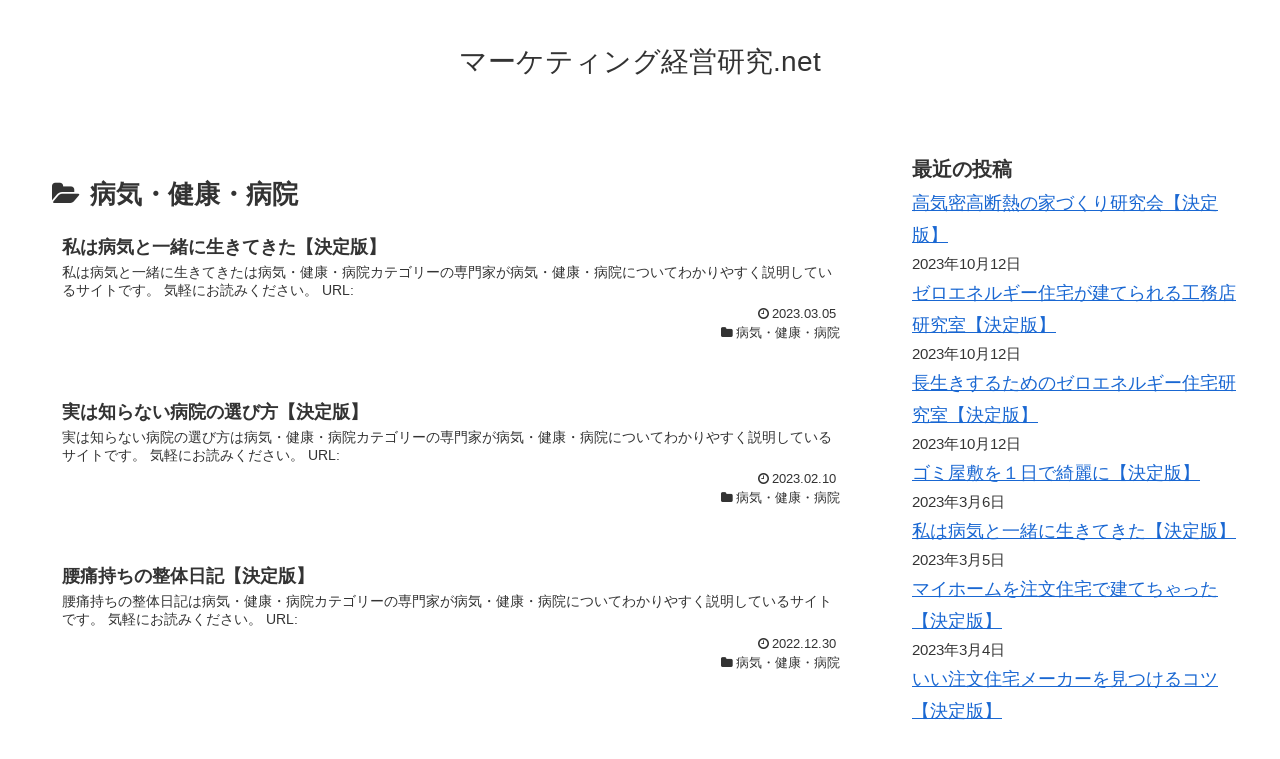

--- FILE ---
content_type: text/html; charset=UTF-8
request_url: https://marketkenkyu.net/archives/category/%E7%97%85%E6%B0%97%E3%83%BB%E5%81%A5%E5%BA%B7%E3%83%BB%E7%97%85%E9%99%A2
body_size: 12147
content:
<!doctype html>
<html lang="ja">

<head>
  
  
<meta charset="utf-8">

<meta http-equiv="X-UA-Compatible" content="IE=edge">

<meta name="HandheldFriendly" content="True">
<meta name="MobileOptimized" content="320">
<meta name="viewport" content="width=device-width, initial-scale=1"/>



<title>病気・健康・病院  |  マーケティング経営研究.net</title>
<meta name='robots' content='max-image-preview:large' />
	<style>img:is([sizes="auto" i], [sizes^="auto," i]) { contain-intrinsic-size: 3000px 1500px }</style>
	<link rel='dns-prefetch' href='//cdnjs.cloudflare.com' />
<link rel='dns-prefetch' href='//maxcdn.bootstrapcdn.com' />
<link rel="alternate" type="application/rss+xml" title="マーケティング経営研究.net &raquo; フィード" href="https://marketkenkyu.net/feed" />
<link rel="alternate" type="application/rss+xml" title="マーケティング経営研究.net &raquo; コメントフィード" href="https://marketkenkyu.net/comments/feed" />
<link rel="alternate" type="application/rss+xml" title="マーケティング経営研究.net &raquo; 病気・健康・病院 カテゴリーのフィード" href="https://marketkenkyu.net/archives/category/%e7%97%85%e6%b0%97%e3%83%bb%e5%81%a5%e5%ba%b7%e3%83%bb%e7%97%85%e9%99%a2/feed" />
<link rel='stylesheet' id='cocoon-style-css' href='https://marketkenkyu.net/wp-content/themes/cocoon-master/style.css?ver=6.8.3&#038;fver=20190216043208' media='all' />
<style id='cocoon-style-inline-css'>
@media screen and (max-width:480px){.page-body{font-size:16px}}.main{width:860px}.sidebar{width:356px}@media screen and (max-width:1242px){ .wrap{width:auto}.main,.sidebar,.sidebar-left .main,.sidebar-left .sidebar{margin:0 .5%}.main{width:67%}.sidebar{padding:0 10px;width:30%}.entry-card-thumb{width:38%}.entry-card-content{margin-left:40%}} .toc-checkbox{display:none}.toc-content{visibility:hidden;  height:0;opacity:.2;transition:all .5s ease-out}.toc-checkbox:checked~.toc-content{ visibility:visible;padding-top:.6em;height:100%;opacity:1}.toc-title::after{content:'[開く]';margin-left:.5em;cursor:pointer;font-size:.8em}.toc-title:hover::after{text-decoration:underline}.toc-checkbox:checked+.toc-title::after{content:'[閉じる]'}#respond{display:none}.entry-content>*,.demo .entry-content p{line-height:1.8}.entry-content>*,.demo .entry-content p{margin-top:1.4em;margin-bottom:1.4em}.entry-content>.micro-top{margin-bottom:-1.54em}.entry-content>.micro-balloon{margin-bottom:-1.12em}.entry-content>.micro-bottom{margin-top:-1.54em}.entry-content>.micro-bottom.micro-balloon{margin-top:-1.12em;margin-bottom:1.4em}
</style>
<link rel='stylesheet' id='font-awesome-style-css' href='https://maxcdn.bootstrapcdn.com/font-awesome/4.7.0/css/font-awesome.min.css?ver=6.8.3' media='all' />
<link rel='stylesheet' id='icomoon-style-css' href='https://marketkenkyu.net/wp-content/themes/cocoon-master/webfonts/icomoon/style.css?ver=6.8.3&#038;fver=20190216043208' media='all' />
<link rel='stylesheet' id='baguettebox-style-css' href='https://marketkenkyu.net/wp-content/themes/cocoon-master/plugins/baguettebox/dist/baguetteBox.min.css?ver=6.8.3&#038;fver=20190216043208' media='all' />
<link rel='stylesheet' id='slick-theme-style-css' href='https://marketkenkyu.net/wp-content/themes/cocoon-master/plugins/slick/slick-theme.css?ver=6.8.3&#038;fver=20190216043208' media='all' />
<link rel='stylesheet' id='cocoon-child-style-css' href='https://marketkenkyu.net/wp-content/themes/cocoon-child-master/style.css?ver=6.8.3&#038;fver=20210601012502' media='all' />
<link rel='stylesheet' id='wp-block-library-css' href='https://marketkenkyu.net/wp-includes/css/dist/block-library/style.min.css?ver=6.8.3&#038;fver=20250715111144' media='all' />
<style id='classic-theme-styles-inline-css'>
/*! This file is auto-generated */
.wp-block-button__link{color:#fff;background-color:#32373c;border-radius:9999px;box-shadow:none;text-decoration:none;padding:calc(.667em + 2px) calc(1.333em + 2px);font-size:1.125em}.wp-block-file__button{background:#32373c;color:#fff;text-decoration:none}
</style>
<style id='global-styles-inline-css'>
:root{--wp--preset--aspect-ratio--square: 1;--wp--preset--aspect-ratio--4-3: 4/3;--wp--preset--aspect-ratio--3-4: 3/4;--wp--preset--aspect-ratio--3-2: 3/2;--wp--preset--aspect-ratio--2-3: 2/3;--wp--preset--aspect-ratio--16-9: 16/9;--wp--preset--aspect-ratio--9-16: 9/16;--wp--preset--color--black: #000000;--wp--preset--color--cyan-bluish-gray: #abb8c3;--wp--preset--color--white: #ffffff;--wp--preset--color--pale-pink: #f78da7;--wp--preset--color--vivid-red: #cf2e2e;--wp--preset--color--luminous-vivid-orange: #ff6900;--wp--preset--color--luminous-vivid-amber: #fcb900;--wp--preset--color--light-green-cyan: #7bdcb5;--wp--preset--color--vivid-green-cyan: #00d084;--wp--preset--color--pale-cyan-blue: #8ed1fc;--wp--preset--color--vivid-cyan-blue: #0693e3;--wp--preset--color--vivid-purple: #9b51e0;--wp--preset--gradient--vivid-cyan-blue-to-vivid-purple: linear-gradient(135deg,rgba(6,147,227,1) 0%,rgb(155,81,224) 100%);--wp--preset--gradient--light-green-cyan-to-vivid-green-cyan: linear-gradient(135deg,rgb(122,220,180) 0%,rgb(0,208,130) 100%);--wp--preset--gradient--luminous-vivid-amber-to-luminous-vivid-orange: linear-gradient(135deg,rgba(252,185,0,1) 0%,rgba(255,105,0,1) 100%);--wp--preset--gradient--luminous-vivid-orange-to-vivid-red: linear-gradient(135deg,rgba(255,105,0,1) 0%,rgb(207,46,46) 100%);--wp--preset--gradient--very-light-gray-to-cyan-bluish-gray: linear-gradient(135deg,rgb(238,238,238) 0%,rgb(169,184,195) 100%);--wp--preset--gradient--cool-to-warm-spectrum: linear-gradient(135deg,rgb(74,234,220) 0%,rgb(151,120,209) 20%,rgb(207,42,186) 40%,rgb(238,44,130) 60%,rgb(251,105,98) 80%,rgb(254,248,76) 100%);--wp--preset--gradient--blush-light-purple: linear-gradient(135deg,rgb(255,206,236) 0%,rgb(152,150,240) 100%);--wp--preset--gradient--blush-bordeaux: linear-gradient(135deg,rgb(254,205,165) 0%,rgb(254,45,45) 50%,rgb(107,0,62) 100%);--wp--preset--gradient--luminous-dusk: linear-gradient(135deg,rgb(255,203,112) 0%,rgb(199,81,192) 50%,rgb(65,88,208) 100%);--wp--preset--gradient--pale-ocean: linear-gradient(135deg,rgb(255,245,203) 0%,rgb(182,227,212) 50%,rgb(51,167,181) 100%);--wp--preset--gradient--electric-grass: linear-gradient(135deg,rgb(202,248,128) 0%,rgb(113,206,126) 100%);--wp--preset--gradient--midnight: linear-gradient(135deg,rgb(2,3,129) 0%,rgb(40,116,252) 100%);--wp--preset--font-size--small: 13px;--wp--preset--font-size--medium: 20px;--wp--preset--font-size--large: 36px;--wp--preset--font-size--x-large: 42px;--wp--preset--spacing--20: 0.44rem;--wp--preset--spacing--30: 0.67rem;--wp--preset--spacing--40: 1rem;--wp--preset--spacing--50: 1.5rem;--wp--preset--spacing--60: 2.25rem;--wp--preset--spacing--70: 3.38rem;--wp--preset--spacing--80: 5.06rem;--wp--preset--shadow--natural: 6px 6px 9px rgba(0, 0, 0, 0.2);--wp--preset--shadow--deep: 12px 12px 50px rgba(0, 0, 0, 0.4);--wp--preset--shadow--sharp: 6px 6px 0px rgba(0, 0, 0, 0.2);--wp--preset--shadow--outlined: 6px 6px 0px -3px rgba(255, 255, 255, 1), 6px 6px rgba(0, 0, 0, 1);--wp--preset--shadow--crisp: 6px 6px 0px rgba(0, 0, 0, 1);}:where(.is-layout-flex){gap: 0.5em;}:where(.is-layout-grid){gap: 0.5em;}body .is-layout-flex{display: flex;}.is-layout-flex{flex-wrap: wrap;align-items: center;}.is-layout-flex > :is(*, div){margin: 0;}body .is-layout-grid{display: grid;}.is-layout-grid > :is(*, div){margin: 0;}:where(.wp-block-columns.is-layout-flex){gap: 2em;}:where(.wp-block-columns.is-layout-grid){gap: 2em;}:where(.wp-block-post-template.is-layout-flex){gap: 1.25em;}:where(.wp-block-post-template.is-layout-grid){gap: 1.25em;}.has-black-color{color: var(--wp--preset--color--black) !important;}.has-cyan-bluish-gray-color{color: var(--wp--preset--color--cyan-bluish-gray) !important;}.has-white-color{color: var(--wp--preset--color--white) !important;}.has-pale-pink-color{color: var(--wp--preset--color--pale-pink) !important;}.has-vivid-red-color{color: var(--wp--preset--color--vivid-red) !important;}.has-luminous-vivid-orange-color{color: var(--wp--preset--color--luminous-vivid-orange) !important;}.has-luminous-vivid-amber-color{color: var(--wp--preset--color--luminous-vivid-amber) !important;}.has-light-green-cyan-color{color: var(--wp--preset--color--light-green-cyan) !important;}.has-vivid-green-cyan-color{color: var(--wp--preset--color--vivid-green-cyan) !important;}.has-pale-cyan-blue-color{color: var(--wp--preset--color--pale-cyan-blue) !important;}.has-vivid-cyan-blue-color{color: var(--wp--preset--color--vivid-cyan-blue) !important;}.has-vivid-purple-color{color: var(--wp--preset--color--vivid-purple) !important;}.has-black-background-color{background-color: var(--wp--preset--color--black) !important;}.has-cyan-bluish-gray-background-color{background-color: var(--wp--preset--color--cyan-bluish-gray) !important;}.has-white-background-color{background-color: var(--wp--preset--color--white) !important;}.has-pale-pink-background-color{background-color: var(--wp--preset--color--pale-pink) !important;}.has-vivid-red-background-color{background-color: var(--wp--preset--color--vivid-red) !important;}.has-luminous-vivid-orange-background-color{background-color: var(--wp--preset--color--luminous-vivid-orange) !important;}.has-luminous-vivid-amber-background-color{background-color: var(--wp--preset--color--luminous-vivid-amber) !important;}.has-light-green-cyan-background-color{background-color: var(--wp--preset--color--light-green-cyan) !important;}.has-vivid-green-cyan-background-color{background-color: var(--wp--preset--color--vivid-green-cyan) !important;}.has-pale-cyan-blue-background-color{background-color: var(--wp--preset--color--pale-cyan-blue) !important;}.has-vivid-cyan-blue-background-color{background-color: var(--wp--preset--color--vivid-cyan-blue) !important;}.has-vivid-purple-background-color{background-color: var(--wp--preset--color--vivid-purple) !important;}.has-black-border-color{border-color: var(--wp--preset--color--black) !important;}.has-cyan-bluish-gray-border-color{border-color: var(--wp--preset--color--cyan-bluish-gray) !important;}.has-white-border-color{border-color: var(--wp--preset--color--white) !important;}.has-pale-pink-border-color{border-color: var(--wp--preset--color--pale-pink) !important;}.has-vivid-red-border-color{border-color: var(--wp--preset--color--vivid-red) !important;}.has-luminous-vivid-orange-border-color{border-color: var(--wp--preset--color--luminous-vivid-orange) !important;}.has-luminous-vivid-amber-border-color{border-color: var(--wp--preset--color--luminous-vivid-amber) !important;}.has-light-green-cyan-border-color{border-color: var(--wp--preset--color--light-green-cyan) !important;}.has-vivid-green-cyan-border-color{border-color: var(--wp--preset--color--vivid-green-cyan) !important;}.has-pale-cyan-blue-border-color{border-color: var(--wp--preset--color--pale-cyan-blue) !important;}.has-vivid-cyan-blue-border-color{border-color: var(--wp--preset--color--vivid-cyan-blue) !important;}.has-vivid-purple-border-color{border-color: var(--wp--preset--color--vivid-purple) !important;}.has-vivid-cyan-blue-to-vivid-purple-gradient-background{background: var(--wp--preset--gradient--vivid-cyan-blue-to-vivid-purple) !important;}.has-light-green-cyan-to-vivid-green-cyan-gradient-background{background: var(--wp--preset--gradient--light-green-cyan-to-vivid-green-cyan) !important;}.has-luminous-vivid-amber-to-luminous-vivid-orange-gradient-background{background: var(--wp--preset--gradient--luminous-vivid-amber-to-luminous-vivid-orange) !important;}.has-luminous-vivid-orange-to-vivid-red-gradient-background{background: var(--wp--preset--gradient--luminous-vivid-orange-to-vivid-red) !important;}.has-very-light-gray-to-cyan-bluish-gray-gradient-background{background: var(--wp--preset--gradient--very-light-gray-to-cyan-bluish-gray) !important;}.has-cool-to-warm-spectrum-gradient-background{background: var(--wp--preset--gradient--cool-to-warm-spectrum) !important;}.has-blush-light-purple-gradient-background{background: var(--wp--preset--gradient--blush-light-purple) !important;}.has-blush-bordeaux-gradient-background{background: var(--wp--preset--gradient--blush-bordeaux) !important;}.has-luminous-dusk-gradient-background{background: var(--wp--preset--gradient--luminous-dusk) !important;}.has-pale-ocean-gradient-background{background: var(--wp--preset--gradient--pale-ocean) !important;}.has-electric-grass-gradient-background{background: var(--wp--preset--gradient--electric-grass) !important;}.has-midnight-gradient-background{background: var(--wp--preset--gradient--midnight) !important;}.has-small-font-size{font-size: var(--wp--preset--font-size--small) !important;}.has-medium-font-size{font-size: var(--wp--preset--font-size--medium) !important;}.has-large-font-size{font-size: var(--wp--preset--font-size--large) !important;}.has-x-large-font-size{font-size: var(--wp--preset--font-size--x-large) !important;}
:where(.wp-block-post-template.is-layout-flex){gap: 1.25em;}:where(.wp-block-post-template.is-layout-grid){gap: 1.25em;}
:where(.wp-block-columns.is-layout-flex){gap: 2em;}:where(.wp-block-columns.is-layout-grid){gap: 2em;}
:root :where(.wp-block-pullquote){font-size: 1.5em;line-height: 1.6;}
</style>
<!-- Cocoon site icon -->
<link rel="icon" href="https://marketkenkyu.net/wp-content/themes/cocoon-master/images/site-icon32x32.png" sizes="32x32" />
<link rel="icon" href="https://marketkenkyu.net/wp-content/themes/cocoon-master/images/site-icon192x192.png" sizes="192x192" />
<link rel="apple-touch-icon" href="https://marketkenkyu.net/wp-content/themes/cocoon-master/images/site-icon180x180.png" />
<meta name="msapplication-TileImage" content="https://marketkenkyu.net/wp-content/themes/cocoon-master/images/site-icon270x270.png" />
<!-- Cocoon next -->
<link rel="next" href="https://marketkenkyu.net/archives/category/%E7%97%85%E6%B0%97%E3%83%BB%E5%81%A5%E5%BA%B7%E3%83%BB%E7%97%85%E9%99%A2/page/2" />
<!-- Cocoon canonical -->
<link rel="canonical" href="https://marketkenkyu.net/archives/category/%e7%97%85%e6%b0%97%e3%83%bb%e5%81%a5%e5%ba%b7%e3%83%bb%e7%97%85%e9%99%a2">
<!-- Cocoon meta description -->
<meta name="description" content="「病気・健康・病院」の記事一覧です。">
<!-- Cocoon meta keywords -->
<meta name="keywords" content="病気・健康・病院">

<!-- OGP -->
<meta property="og:type" content="website">
<meta property="og:description" content="「病気・健康・病院」の記事一覧です。">
<meta property="og:title" content="病気・健康・病院">
<meta property="og:url" content="https://marketkenkyu.net/archives/category/%e7%97%85%e6%b0%97%e3%83%bb%e5%81%a5%e5%ba%b7%e3%83%bb%e7%97%85%e9%99%a2">
<meta property="og:image" content="https://marketkenkyu.net/wp-content/themes/cocoon-master/screenshot.jpg">
<meta property="og:site_name" content="マーケティング経営研究.net">
<meta property="og:locale" content="ja_JP">
<meta property="article:published_time" content="2023-03-05T15:57:54+09:00" />
<meta property="article:modified_time" content="2023-03-05T15:57:54+09:00" />
<meta property="article:section" content="病気・健康・病院">
<!-- /OGP -->

<!-- Twitter Card -->
<meta name="twitter:card" content="summary">
<meta name="twitter:description" content="「病気・健康・病院」の記事一覧です。">
<meta name="twitter:title" content="病気・健康・病院">
<meta name="twitter:url" content="https://marketkenkyu.net/archives/category/%e7%97%85%e6%b0%97%e3%83%bb%e5%81%a5%e5%ba%b7%e3%83%bb%e7%97%85%e9%99%a2">
<meta name="twitter:image" content="https://marketkenkyu.net/wp-content/themes/cocoon-master/screenshot.jpg">
<meta name="twitter:domain" content="marketkenkyu.net">
<!-- /Twitter Card -->




</head>

<body class="archive category category-19 wp-theme-cocoon-master wp-child-theme-cocoon-child-master public-page page-body ff-yu-gothic fz-18px fw-400 hlt-center-logo-wrap ect-entry-card-wrap rect-entry-card-wrap  scrollable-sidebar no-scrollable-main sidebar-right mblt-slide-in author-guest mobile-button-slide-in no-mobile-sidebar no-thumbnail no-sp-snippet" itemscope itemtype="https://schema.org/WebPage">





<div id="container" class="container cf">
  
<div id="header-container" class="header-container">
  <div class="header-container-in hlt-center-logo">
    <header id="header" class="header cf" itemscope itemtype="https://schema.org/WPHeader">

      <div id="header-in" class="header-in wrap cf" itemscope itemtype="https://schema.org/WebSite">

        
<div class="tagline" itemprop="alternativeHeadline"></div>

        <div class="logo logo-header logo-text"><a href="https://marketkenkyu.net" class="site-name site-name-text-link" itemprop="url"><span class="site-name-text" itemprop="name about">マーケティング経営研究.net</span></a></div>
        
      </div>

    </header>

    <!-- Navigation -->
<nav id="navi" class="navi cf" itemscope itemtype="https://schema.org/SiteNavigationElement">
  <div id="navi-in" class="navi-in wrap cf">
          </div><!-- /#navi-in -->
</nav>
<!-- /Navigation -->
  </div><!-- /.header-container-in -->
</div><!-- /.header-container -->

  
  

  
  
  
  
  
  <div id="content" class="content cf">

    <div id="content-in" class="content-in wrap">

        <main id="main" class="main" itemscope itemtype="https://schema.org/Blog">

  
<h1 id="archive-title" class="archive-title"><span class="fa fa-folder-open"></span>病気・健康・病院</h1>

<div id="list" class="list ect-entry-card">

<a href="https://marketkenkyu.net/archives/593" class="entry-card-wrap a-wrap border-element cf" title="私は病気と一緒に生きてきた【決定版】">
  <article id="post-593" class="post-593 entry-card e-card cf post type-post status-publish format-standard hentry category-19-post">
    <figure class="entry-card-thumb card-thumb e-card-thumb">
              <img src="https://marketkenkyu.net/wp-content/themes/cocoon-master/images/no-image-320.png" alt="" class="entry-card-thumb-image no-image list-no-image" width="320" height="180" />            <span class="cat-label cat-label-19">病気・健康・病院</span>    </figure><!-- /.entry-card-thumb -->

    <div class="entry-card-content card-content e-card-content">
      <h2 class="entry-card-title card-title e-card-title" itemprop="headline">私は病気と一緒に生きてきた【決定版】</h2>
            <div class="entry-card-snippet card-snippet e-card-snippet">
        私は病気と一緒に生きてきたは病気・健康・病院カテゴリーの専門家が病気・健康・病院についてわかりやすく説明しているサイトです。

気軽にお読みください。

URL:　      </div>
            <div class="entry-card-meta card-meta e-card-meta">
        <div class="entry-card-info e-card-info">
                      <span class="post-date">2023.03.05</span>
                                                </div>
        <div class="entry-card-categorys"><span class="entry-category">病気・健康・病院</span></div>
      </div>
    </div><!-- /.entry-card-content -->
  </article>
</a>

<a href="https://marketkenkyu.net/archives/595" class="entry-card-wrap a-wrap border-element cf" title="実は知らない病院の選び方【決定版】">
  <article id="post-595" class="post-595 entry-card e-card cf post type-post status-publish format-standard hentry category-19-post">
    <figure class="entry-card-thumb card-thumb e-card-thumb">
              <img src="https://marketkenkyu.net/wp-content/themes/cocoon-master/images/no-image-320.png" alt="" class="entry-card-thumb-image no-image list-no-image" width="320" height="180" />            <span class="cat-label cat-label-19">病気・健康・病院</span>    </figure><!-- /.entry-card-thumb -->

    <div class="entry-card-content card-content e-card-content">
      <h2 class="entry-card-title card-title e-card-title" itemprop="headline">実は知らない病院の選び方【決定版】</h2>
            <div class="entry-card-snippet card-snippet e-card-snippet">
        実は知らない病院の選び方は病気・健康・病院カテゴリーの専門家が病気・健康・病院についてわかりやすく説明しているサイトです。

気軽にお読みください。

URL:　      </div>
            <div class="entry-card-meta card-meta e-card-meta">
        <div class="entry-card-info e-card-info">
                      <span class="post-date">2023.02.10</span>
                                                </div>
        <div class="entry-card-categorys"><span class="entry-category">病気・健康・病院</span></div>
      </div>
    </div><!-- /.entry-card-content -->
  </article>
</a>

<a href="https://marketkenkyu.net/archives/996" class="entry-card-wrap a-wrap border-element cf" title="腰痛持ちの整体日記【決定版】">
  <article id="post-996" class="post-996 entry-card e-card cf post type-post status-publish format-standard hentry category-19-post">
    <figure class="entry-card-thumb card-thumb e-card-thumb">
              <img src="https://marketkenkyu.net/wp-content/themes/cocoon-master/images/no-image-320.png" alt="" class="entry-card-thumb-image no-image list-no-image" width="320" height="180" />            <span class="cat-label cat-label-19">病気・健康・病院</span>    </figure><!-- /.entry-card-thumb -->

    <div class="entry-card-content card-content e-card-content">
      <h2 class="entry-card-title card-title e-card-title" itemprop="headline">腰痛持ちの整体日記【決定版】</h2>
            <div class="entry-card-snippet card-snippet e-card-snippet">
        腰痛持ちの整体日記は病気・健康・病院カテゴリーの専門家が病気・健康・病院についてわかりやすく説明しているサイトです。

気軽にお読みください。

URL:　      </div>
            <div class="entry-card-meta card-meta e-card-meta">
        <div class="entry-card-info e-card-info">
                      <span class="post-date">2022.12.30</span>
                                                </div>
        <div class="entry-card-categorys"><span class="entry-category">病気・健康・病院</span></div>
      </div>
    </div><!-- /.entry-card-content -->
  </article>
</a>

<a href="https://marketkenkyu.net/archives/1009" class="entry-card-wrap a-wrap border-element cf" title="肩こり・腰痛・猫背をなおせ！【決定版】">
  <article id="post-1009" class="post-1009 entry-card e-card cf post type-post status-publish format-standard hentry category-19-post">
    <figure class="entry-card-thumb card-thumb e-card-thumb">
              <img src="https://marketkenkyu.net/wp-content/themes/cocoon-master/images/no-image-320.png" alt="" class="entry-card-thumb-image no-image list-no-image" width="320" height="180" />            <span class="cat-label cat-label-19">病気・健康・病院</span>    </figure><!-- /.entry-card-thumb -->

    <div class="entry-card-content card-content e-card-content">
      <h2 class="entry-card-title card-title e-card-title" itemprop="headline">肩こり・腰痛・猫背をなおせ！【決定版】</h2>
            <div class="entry-card-snippet card-snippet e-card-snippet">
        肩こり・腰痛・猫背をなおせ！は病気・健康・病院カテゴリーの専門家が病気・健康・病院についてわかりやすく説明しているサイトです。

気軽にお読みください。

URL:　      </div>
            <div class="entry-card-meta card-meta e-card-meta">
        <div class="entry-card-info e-card-info">
                      <span class="post-date">2022.12.18</span>
                                                </div>
        <div class="entry-card-categorys"><span class="entry-category">病気・健康・病院</span></div>
      </div>
    </div><!-- /.entry-card-content -->
  </article>
</a>

<a href="https://marketkenkyu.net/archives/592" class="entry-card-wrap a-wrap border-element cf" title="腸内環境と病気の深い関係【決定版】">
  <article id="post-592" class="post-592 entry-card e-card cf post type-post status-publish format-standard hentry category-19-post">
    <figure class="entry-card-thumb card-thumb e-card-thumb">
              <img src="https://marketkenkyu.net/wp-content/themes/cocoon-master/images/no-image-320.png" alt="" class="entry-card-thumb-image no-image list-no-image" width="320" height="180" />            <span class="cat-label cat-label-19">病気・健康・病院</span>    </figure><!-- /.entry-card-thumb -->

    <div class="entry-card-content card-content e-card-content">
      <h2 class="entry-card-title card-title e-card-title" itemprop="headline">腸内環境と病気の深い関係【決定版】</h2>
            <div class="entry-card-snippet card-snippet e-card-snippet">
        腸内環境と病気の深い関係は病気・健康・病院カテゴリーの専門家が病気・健康・病院についてわかりやすく説明しているサイトです。

気軽にお読みください。

URL:　      </div>
            <div class="entry-card-meta card-meta e-card-meta">
        <div class="entry-card-info e-card-info">
                      <span class="post-date">2022.12.05</span>
                                                </div>
        <div class="entry-card-categorys"><span class="entry-category">病気・健康・病院</span></div>
      </div>
    </div><!-- /.entry-card-content -->
  </article>
</a>

<a href="https://marketkenkyu.net/archives/560" class="entry-card-wrap a-wrap border-element cf" title="病は気から-あなたはこんな間違いをしていませんか？【決定版】">
  <article id="post-560" class="post-560 entry-card e-card cf post type-post status-publish format-standard hentry category-19-post">
    <figure class="entry-card-thumb card-thumb e-card-thumb">
              <img src="https://marketkenkyu.net/wp-content/themes/cocoon-master/images/no-image-320.png" alt="" class="entry-card-thumb-image no-image list-no-image" width="320" height="180" />            <span class="cat-label cat-label-19">病気・健康・病院</span>    </figure><!-- /.entry-card-thumb -->

    <div class="entry-card-content card-content e-card-content">
      <h2 class="entry-card-title card-title e-card-title" itemprop="headline">病は気から-あなたはこんな間違いをしていませんか？【決定版】</h2>
            <div class="entry-card-snippet card-snippet e-card-snippet">
        病は気から-あなたはこんな間違いをしていませんか？は病気・健康・病院カテゴリーの専門家が病気・健康・病院についてわかりやすく説明しているサイトです。

気軽にお読みください。

URL:　      </div>
            <div class="entry-card-meta card-meta e-card-meta">
        <div class="entry-card-info e-card-info">
                      <span class="post-date">2022.11.22</span>
                                                </div>
        <div class="entry-card-categorys"><span class="entry-category">病気・健康・病院</span></div>
      </div>
    </div><!-- /.entry-card-content -->
  </article>
</a>

<a href="https://marketkenkyu.net/archives/963" class="entry-card-wrap a-wrap border-element cf" title="そのヘルニア、本当に手術が必要ですか？【決定版】">
  <article id="post-963" class="post-963 entry-card e-card cf post type-post status-publish format-standard hentry category-19-post">
    <figure class="entry-card-thumb card-thumb e-card-thumb">
              <img src="https://marketkenkyu.net/wp-content/themes/cocoon-master/images/no-image-320.png" alt="" class="entry-card-thumb-image no-image list-no-image" width="320" height="180" />            <span class="cat-label cat-label-19">病気・健康・病院</span>    </figure><!-- /.entry-card-thumb -->

    <div class="entry-card-content card-content e-card-content">
      <h2 class="entry-card-title card-title e-card-title" itemprop="headline">そのヘルニア、本当に手術が必要ですか？【決定版】</h2>
            <div class="entry-card-snippet card-snippet e-card-snippet">
        そのヘルニア、本当に手術が必要ですか？は病気・健康・病院カテゴリーの専門家が病気・健康・病院についてわかりやすく説明しているサイトです。

気軽にお読みください。

URL:　      </div>
            <div class="entry-card-meta card-meta e-card-meta">
        <div class="entry-card-info e-card-info">
                      <span class="post-date">2022.11.05</span>
                                                </div>
        <div class="entry-card-categorys"><span class="entry-category">病気・健康・病院</span></div>
      </div>
    </div><!-- /.entry-card-content -->
  </article>
</a>

<a href="https://marketkenkyu.net/archives/959" class="entry-card-wrap a-wrap border-element cf" title="原因不明の腰痛なんてありません【決定版】">
  <article id="post-959" class="post-959 entry-card e-card cf post type-post status-publish format-standard hentry category-19-post">
    <figure class="entry-card-thumb card-thumb e-card-thumb">
              <img src="https://marketkenkyu.net/wp-content/themes/cocoon-master/images/no-image-320.png" alt="" class="entry-card-thumb-image no-image list-no-image" width="320" height="180" />            <span class="cat-label cat-label-19">病気・健康・病院</span>    </figure><!-- /.entry-card-thumb -->

    <div class="entry-card-content card-content e-card-content">
      <h2 class="entry-card-title card-title e-card-title" itemprop="headline">原因不明の腰痛なんてありません【決定版】</h2>
            <div class="entry-card-snippet card-snippet e-card-snippet">
        原因不明の腰痛なんてありませんは病気・健康・病院カテゴリーの専門家が病気・健康・病院についてわかりやすく説明しているサイトです。

気軽にお読みください。

URL:　      </div>
            <div class="entry-card-meta card-meta e-card-meta">
        <div class="entry-card-info e-card-info">
                      <span class="post-date">2022.10.26</span>
                                                </div>
        <div class="entry-card-categorys"><span class="entry-category">病気・健康・病院</span></div>
      </div>
    </div><!-- /.entry-card-content -->
  </article>
</a>

<a href="https://marketkenkyu.net/archives/600" class="entry-card-wrap a-wrap border-element cf" title="強者だけが知っている病院の上手な使い方【決定版】">
  <article id="post-600" class="post-600 entry-card e-card cf post type-post status-publish format-standard hentry category-19-post">
    <figure class="entry-card-thumb card-thumb e-card-thumb">
              <img src="https://marketkenkyu.net/wp-content/themes/cocoon-master/images/no-image-320.png" alt="" class="entry-card-thumb-image no-image list-no-image" width="320" height="180" />            <span class="cat-label cat-label-19">病気・健康・病院</span>    </figure><!-- /.entry-card-thumb -->

    <div class="entry-card-content card-content e-card-content">
      <h2 class="entry-card-title card-title e-card-title" itemprop="headline">強者だけが知っている病院の上手な使い方【決定版】</h2>
            <div class="entry-card-snippet card-snippet e-card-snippet">
        強者だけが知っている病院の上手な使い方は病気・健康・病院カテゴリーの専門家が病気・健康・病院についてわかりやすく説明しているサイトです。

気軽にお読みください。

URL:　      </div>
            <div class="entry-card-meta card-meta e-card-meta">
        <div class="entry-card-info e-card-info">
                      <span class="post-date">2022.10.24</span>
                                                </div>
        <div class="entry-card-categorys"><span class="entry-category">病気・健康・病院</span></div>
      </div>
    </div><!-- /.entry-card-content -->
  </article>
</a>

<a href="https://marketkenkyu.net/archives/590" class="entry-card-wrap a-wrap border-element cf" title="病気を吹き飛ばすメンタルを作る【決定版】">
  <article id="post-590" class="post-590 entry-card e-card cf post type-post status-publish format-standard hentry category-19-post">
    <figure class="entry-card-thumb card-thumb e-card-thumb">
              <img src="https://marketkenkyu.net/wp-content/themes/cocoon-master/images/no-image-320.png" alt="" class="entry-card-thumb-image no-image list-no-image" width="320" height="180" />            <span class="cat-label cat-label-19">病気・健康・病院</span>    </figure><!-- /.entry-card-thumb -->

    <div class="entry-card-content card-content e-card-content">
      <h2 class="entry-card-title card-title e-card-title" itemprop="headline">病気を吹き飛ばすメンタルを作る【決定版】</h2>
            <div class="entry-card-snippet card-snippet e-card-snippet">
        病気を吹き飛ばすメンタルを作るは病気・健康・病院カテゴリーの専門家が病気・健康・病院についてわかりやすく説明しているサイトです。

気軽にお読みください。

URL:　      </div>
            <div class="entry-card-meta card-meta e-card-meta">
        <div class="entry-card-info e-card-info">
                      <span class="post-date">2022.10.21</span>
                                                </div>
        <div class="entry-card-categorys"><span class="entry-category">病気・健康・病院</span></div>
      </div>
    </div><!-- /.entry-card-content -->
  </article>
</a>

<a href="https://marketkenkyu.net/archives/576" class="entry-card-wrap a-wrap border-element cf" title="絶対に医者には言えない(でも効果あり）病気克服法【決定版】">
  <article id="post-576" class="post-576 entry-card e-card cf post type-post status-publish format-standard hentry category-19-post">
    <figure class="entry-card-thumb card-thumb e-card-thumb">
              <img src="https://marketkenkyu.net/wp-content/themes/cocoon-master/images/no-image-320.png" alt="" class="entry-card-thumb-image no-image list-no-image" width="320" height="180" />            <span class="cat-label cat-label-19">病気・健康・病院</span>    </figure><!-- /.entry-card-thumb -->

    <div class="entry-card-content card-content e-card-content">
      <h2 class="entry-card-title card-title e-card-title" itemprop="headline">絶対に医者には言えない(でも効果あり）病気克服法【決定版】</h2>
            <div class="entry-card-snippet card-snippet e-card-snippet">
        絶対に医者には言えない(でも効果あり）病気克服法は病気・健康・病院カテゴリーの専門家が病気・健康・病院についてわかりやすく説明しているサイトです。

気軽にお読みください。

URL:　      </div>
            <div class="entry-card-meta card-meta e-card-meta">
        <div class="entry-card-info e-card-info">
                      <span class="post-date">2022.09.24</span>
                                                </div>
        <div class="entry-card-categorys"><span class="entry-category">病気・健康・病院</span></div>
      </div>
    </div><!-- /.entry-card-content -->
  </article>
</a>

<a href="https://marketkenkyu.net/archives/601" class="entry-card-wrap a-wrap border-element cf" title="こんなに怖い病院通いの罠【決定版】">
  <article id="post-601" class="post-601 entry-card e-card cf post type-post status-publish format-standard hentry category-19-post">
    <figure class="entry-card-thumb card-thumb e-card-thumb">
              <img src="https://marketkenkyu.net/wp-content/themes/cocoon-master/images/no-image-320.png" alt="" class="entry-card-thumb-image no-image list-no-image" width="320" height="180" />            <span class="cat-label cat-label-19">病気・健康・病院</span>    </figure><!-- /.entry-card-thumb -->

    <div class="entry-card-content card-content e-card-content">
      <h2 class="entry-card-title card-title e-card-title" itemprop="headline">こんなに怖い病院通いの罠【決定版】</h2>
            <div class="entry-card-snippet card-snippet e-card-snippet">
        こんなに怖い病院通いの罠は病気・健康・病院カテゴリーの専門家が病気・健康・病院についてわかりやすく説明しているサイトです。

気軽にお読みください。

URL:　      </div>
            <div class="entry-card-meta card-meta e-card-meta">
        <div class="entry-card-info e-card-info">
                      <span class="post-date">2022.09.22</span>
                                                </div>
        <div class="entry-card-categorys"><span class="entry-category">病気・健康・病院</span></div>
      </div>
    </div><!-- /.entry-card-content -->
  </article>
</a>

<a href="https://marketkenkyu.net/archives/594" class="entry-card-wrap a-wrap border-element cf" title="病気になってからは間に合わない【決定版】">
  <article id="post-594" class="post-594 entry-card e-card cf post type-post status-publish format-standard hentry category-19-post">
    <figure class="entry-card-thumb card-thumb e-card-thumb">
              <img src="https://marketkenkyu.net/wp-content/themes/cocoon-master/images/no-image-320.png" alt="" class="entry-card-thumb-image no-image list-no-image" width="320" height="180" />            <span class="cat-label cat-label-19">病気・健康・病院</span>    </figure><!-- /.entry-card-thumb -->

    <div class="entry-card-content card-content e-card-content">
      <h2 class="entry-card-title card-title e-card-title" itemprop="headline">病気になってからは間に合わない【決定版】</h2>
            <div class="entry-card-snippet card-snippet e-card-snippet">
        病気になってからは間に合わないは病気・健康・病院カテゴリーの専門家が病気・健康・病院についてわかりやすく説明しているサイトです。

気軽にお読みください。

URL:　      </div>
            <div class="entry-card-meta card-meta e-card-meta">
        <div class="entry-card-info e-card-info">
                      <span class="post-date">2022.09.22</span>
                                                </div>
        <div class="entry-card-categorys"><span class="entry-category">病気・健康・病院</span></div>
      </div>
    </div><!-- /.entry-card-content -->
  </article>
</a>

<a href="https://marketkenkyu.net/archives/604" class="entry-card-wrap a-wrap border-element cf" title="病院嫌いな人にもおすすめの本物の医療【決定版】">
  <article id="post-604" class="post-604 entry-card e-card cf post type-post status-publish format-standard hentry category-19-post">
    <figure class="entry-card-thumb card-thumb e-card-thumb">
              <img src="https://marketkenkyu.net/wp-content/themes/cocoon-master/images/no-image-320.png" alt="" class="entry-card-thumb-image no-image list-no-image" width="320" height="180" />            <span class="cat-label cat-label-19">病気・健康・病院</span>    </figure><!-- /.entry-card-thumb -->

    <div class="entry-card-content card-content e-card-content">
      <h2 class="entry-card-title card-title e-card-title" itemprop="headline">病院嫌いな人にもおすすめの本物の医療【決定版】</h2>
            <div class="entry-card-snippet card-snippet e-card-snippet">
        病院嫌いな人にもおすすめの本物の医療は病気・健康・病院カテゴリーの専門家が病気・健康・病院についてわかりやすく説明しているサイトです。

気軽にお読みください。

URL:　      </div>
            <div class="entry-card-meta card-meta e-card-meta">
        <div class="entry-card-info e-card-info">
                      <span class="post-date">2022.09.14</span>
                                                </div>
        <div class="entry-card-categorys"><span class="entry-category">病気・健康・病院</span></div>
      </div>
    </div><!-- /.entry-card-content -->
  </article>
</a>

<a href="https://marketkenkyu.net/archives/556" class="entry-card-wrap a-wrap border-element cf" title="病気にならない体のつくり方【決定版】">
  <article id="post-556" class="post-556 entry-card e-card cf post type-post status-publish format-standard hentry category-19-post">
    <figure class="entry-card-thumb card-thumb e-card-thumb">
              <img src="https://marketkenkyu.net/wp-content/themes/cocoon-master/images/no-image-320.png" alt="" class="entry-card-thumb-image no-image list-no-image" width="320" height="180" />            <span class="cat-label cat-label-19">病気・健康・病院</span>    </figure><!-- /.entry-card-thumb -->

    <div class="entry-card-content card-content e-card-content">
      <h2 class="entry-card-title card-title e-card-title" itemprop="headline">病気にならない体のつくり方【決定版】</h2>
            <div class="entry-card-snippet card-snippet e-card-snippet">
        病気にならない体のつくり方は病気・健康・病院カテゴリーの専門家が病気・健康・病院についてわかりやすく説明しているサイトです。

気軽にお読みください。

URL:　      </div>
            <div class="entry-card-meta card-meta e-card-meta">
        <div class="entry-card-info e-card-info">
                      <span class="post-date">2022.09.12</span>
                                                </div>
        <div class="entry-card-categorys"><span class="entry-category">病気・健康・病院</span></div>
      </div>
    </div><!-- /.entry-card-content -->
  </article>
</a>

<a href="https://marketkenkyu.net/archives/603" class="entry-card-wrap a-wrap border-element cf" title="健康な人は病院の選び方を知っている【決定版】">
  <article id="post-603" class="post-603 entry-card e-card cf post type-post status-publish format-standard hentry category-19-post">
    <figure class="entry-card-thumb card-thumb e-card-thumb">
              <img src="https://marketkenkyu.net/wp-content/themes/cocoon-master/images/no-image-320.png" alt="" class="entry-card-thumb-image no-image list-no-image" width="320" height="180" />            <span class="cat-label cat-label-19">病気・健康・病院</span>    </figure><!-- /.entry-card-thumb -->

    <div class="entry-card-content card-content e-card-content">
      <h2 class="entry-card-title card-title e-card-title" itemprop="headline">健康な人は病院の選び方を知っている【決定版】</h2>
            <div class="entry-card-snippet card-snippet e-card-snippet">
        健康な人は病院の選び方を知っているは病気・健康・病院カテゴリーの専門家が病気・健康・病院についてわかりやすく説明しているサイトです。

気軽にお読みください。

URL:　      </div>
            <div class="entry-card-meta card-meta e-card-meta">
        <div class="entry-card-info e-card-info">
                      <span class="post-date">2022.09.04</span>
                                                </div>
        <div class="entry-card-categorys"><span class="entry-category">病気・健康・病院</span></div>
      </div>
    </div><!-- /.entry-card-content -->
  </article>
</a>

<a href="https://marketkenkyu.net/archives/998" class="entry-card-wrap a-wrap border-element cf" title="カラダにいいこと始めました【決定版】">
  <article id="post-998" class="post-998 entry-card e-card cf post type-post status-publish format-standard hentry category-19-post">
    <figure class="entry-card-thumb card-thumb e-card-thumb">
              <img src="https://marketkenkyu.net/wp-content/themes/cocoon-master/images/no-image-320.png" alt="" class="entry-card-thumb-image no-image list-no-image" width="320" height="180" />            <span class="cat-label cat-label-19">病気・健康・病院</span>    </figure><!-- /.entry-card-thumb -->

    <div class="entry-card-content card-content e-card-content">
      <h2 class="entry-card-title card-title e-card-title" itemprop="headline">カラダにいいこと始めました【決定版】</h2>
            <div class="entry-card-snippet card-snippet e-card-snippet">
        カラダにいいこと始めましたは病気・健康・病院カテゴリーの専門家が病気・健康・病院についてわかりやすく説明しているサイトです。

気軽にお読みください。

URL:　      </div>
            <div class="entry-card-meta card-meta e-card-meta">
        <div class="entry-card-info e-card-info">
                      <span class="post-date">2022.08.20</span>
                                                </div>
        <div class="entry-card-categorys"><span class="entry-category">病気・健康・病院</span></div>
      </div>
    </div><!-- /.entry-card-content -->
  </article>
</a>

<a href="https://marketkenkyu.net/archives/559" class="entry-card-wrap a-wrap border-element cf" title="病気の緊急サインを見逃していませんか？【決定版】">
  <article id="post-559" class="post-559 entry-card e-card cf post type-post status-publish format-standard hentry category-19-post">
    <figure class="entry-card-thumb card-thumb e-card-thumb">
              <img src="https://marketkenkyu.net/wp-content/themes/cocoon-master/images/no-image-320.png" alt="" class="entry-card-thumb-image no-image list-no-image" width="320" height="180" />            <span class="cat-label cat-label-19">病気・健康・病院</span>    </figure><!-- /.entry-card-thumb -->

    <div class="entry-card-content card-content e-card-content">
      <h2 class="entry-card-title card-title e-card-title" itemprop="headline">病気の緊急サインを見逃していませんか？【決定版】</h2>
            <div class="entry-card-snippet card-snippet e-card-snippet">
        病気の緊急サインを見逃していませんか？は病気・健康・病院カテゴリーの専門家が病気・健康・病院についてわかりやすく説明しているサイトです。

気軽にお読みください。

URL:　      </div>
            <div class="entry-card-meta card-meta e-card-meta">
        <div class="entry-card-info e-card-info">
                      <span class="post-date">2022.07.13</span>
                                                </div>
        <div class="entry-card-categorys"><span class="entry-category">病気・健康・病院</span></div>
      </div>
    </div><!-- /.entry-card-content -->
  </article>
</a>

<a href="https://marketkenkyu.net/archives/958" class="entry-card-wrap a-wrap border-element cf" title="あなたの腰痛の原因は腰じゃないかも【決定版】">
  <article id="post-958" class="post-958 entry-card e-card cf post type-post status-publish format-standard hentry category-19-post">
    <figure class="entry-card-thumb card-thumb e-card-thumb">
              <img src="https://marketkenkyu.net/wp-content/themes/cocoon-master/images/no-image-320.png" alt="" class="entry-card-thumb-image no-image list-no-image" width="320" height="180" />            <span class="cat-label cat-label-19">病気・健康・病院</span>    </figure><!-- /.entry-card-thumb -->

    <div class="entry-card-content card-content e-card-content">
      <h2 class="entry-card-title card-title e-card-title" itemprop="headline">あなたの腰痛の原因は腰じゃないかも【決定版】</h2>
            <div class="entry-card-snippet card-snippet e-card-snippet">
        あなたの腰痛の原因は腰じゃないかもは病気・健康・病院カテゴリーの専門家が病気・健康・病院についてわかりやすく説明しているサイトです。

気軽にお読みください。

URL:　      </div>
            <div class="entry-card-meta card-meta e-card-meta">
        <div class="entry-card-info e-card-info">
                      <span class="post-date">2022.06.25</span>
                                                </div>
        <div class="entry-card-categorys"><span class="entry-category">病気・健康・病院</span></div>
      </div>
    </div><!-- /.entry-card-content -->
  </article>
</a>

<a href="https://marketkenkyu.net/archives/964" class="entry-card-wrap a-wrap border-element cf" title="椎間板ヘルニアは手術不要って本当か？【決定版】">
  <article id="post-964" class="post-964 entry-card e-card cf post type-post status-publish format-standard hentry category-19-post">
    <figure class="entry-card-thumb card-thumb e-card-thumb">
              <img src="https://marketkenkyu.net/wp-content/themes/cocoon-master/images/no-image-320.png" alt="" class="entry-card-thumb-image no-image list-no-image" width="320" height="180" />            <span class="cat-label cat-label-19">病気・健康・病院</span>    </figure><!-- /.entry-card-thumb -->

    <div class="entry-card-content card-content e-card-content">
      <h2 class="entry-card-title card-title e-card-title" itemprop="headline">椎間板ヘルニアは手術不要って本当か？【決定版】</h2>
            <div class="entry-card-snippet card-snippet e-card-snippet">
        椎間板ヘルニアは手術不要って本当か？は病気・健康・病院カテゴリーの専門家が病気・健康・病院についてわかりやすく説明しているサイトです。

気軽にお読みください。

URL:　      </div>
            <div class="entry-card-meta card-meta e-card-meta">
        <div class="entry-card-info e-card-info">
                      <span class="post-date">2022.05.18</span>
                                                </div>
        <div class="entry-card-categorys"><span class="entry-category">病気・健康・病院</span></div>
      </div>
    </div><!-- /.entry-card-content -->
  </article>
</a>

<a href="https://marketkenkyu.net/archives/606" class="entry-card-wrap a-wrap border-element cf" title="いざという時のクリニックの賢い選び方【決定版】">
  <article id="post-606" class="post-606 entry-card e-card cf post type-post status-publish format-standard hentry category-19-post">
    <figure class="entry-card-thumb card-thumb e-card-thumb">
              <img src="https://marketkenkyu.net/wp-content/themes/cocoon-master/images/no-image-320.png" alt="" class="entry-card-thumb-image no-image list-no-image" width="320" height="180" />            <span class="cat-label cat-label-19">病気・健康・病院</span>    </figure><!-- /.entry-card-thumb -->

    <div class="entry-card-content card-content e-card-content">
      <h2 class="entry-card-title card-title e-card-title" itemprop="headline">いざという時のクリニックの賢い選び方【決定版】</h2>
            <div class="entry-card-snippet card-snippet e-card-snippet">
        いざという時のクリニックの賢い選び方は病気・健康・病院カテゴリーの専門家が病気・健康・病院についてわかりやすく説明しているサイトです。

気軽にお読みください。

URL:　      </div>
            <div class="entry-card-meta card-meta e-card-meta">
        <div class="entry-card-info e-card-info">
                      <span class="post-date">2022.04.13</span>
                                                </div>
        <div class="entry-card-categorys"><span class="entry-category">病気・健康・病院</span></div>
      </div>
    </div><!-- /.entry-card-content -->
  </article>
</a>

<a href="https://marketkenkyu.net/archives/605" class="entry-card-wrap a-wrap border-element cf" title="いいクリニックはここで分かる【決定版】">
  <article id="post-605" class="post-605 entry-card e-card cf post type-post status-publish format-standard hentry category-19-post">
    <figure class="entry-card-thumb card-thumb e-card-thumb">
              <img src="https://marketkenkyu.net/wp-content/themes/cocoon-master/images/no-image-320.png" alt="" class="entry-card-thumb-image no-image list-no-image" width="320" height="180" />            <span class="cat-label cat-label-19">病気・健康・病院</span>    </figure><!-- /.entry-card-thumb -->

    <div class="entry-card-content card-content e-card-content">
      <h2 class="entry-card-title card-title e-card-title" itemprop="headline">いいクリニックはここで分かる【決定版】</h2>
            <div class="entry-card-snippet card-snippet e-card-snippet">
        いいクリニックはここで分かるは病気・健康・病院カテゴリーの専門家が病気・健康・病院についてわかりやすく説明しているサイトです。

気軽にお読みください。

URL:　      </div>
            <div class="entry-card-meta card-meta e-card-meta">
        <div class="entry-card-info e-card-info">
                      <span class="post-date">2022.03.18</span>
                                                </div>
        <div class="entry-card-categorys"><span class="entry-category">病気・健康・病院</span></div>
      </div>
    </div><!-- /.entry-card-content -->
  </article>
</a>

<a href="https://marketkenkyu.net/archives/1004" class="entry-card-wrap a-wrap border-element cf" title="毎週整体通いの腰痛な私【決定版】">
  <article id="post-1004" class="post-1004 entry-card e-card cf post type-post status-publish format-standard hentry category-19-post">
    <figure class="entry-card-thumb card-thumb e-card-thumb">
              <img src="https://marketkenkyu.net/wp-content/themes/cocoon-master/images/no-image-320.png" alt="" class="entry-card-thumb-image no-image list-no-image" width="320" height="180" />            <span class="cat-label cat-label-19">病気・健康・病院</span>    </figure><!-- /.entry-card-thumb -->

    <div class="entry-card-content card-content e-card-content">
      <h2 class="entry-card-title card-title e-card-title" itemprop="headline">毎週整体通いの腰痛な私【決定版】</h2>
            <div class="entry-card-snippet card-snippet e-card-snippet">
        毎週整体通いの腰痛な私は病気・健康・病院カテゴリーの専門家が病気・健康・病院についてわかりやすく説明しているサイトです。

気軽にお読みください。

URL:　      </div>
            <div class="entry-card-meta card-meta e-card-meta">
        <div class="entry-card-info e-card-info">
                      <span class="post-date">2022.02.09</span>
                                                </div>
        <div class="entry-card-categorys"><span class="entry-category">病気・健康・病院</span></div>
      </div>
    </div><!-- /.entry-card-content -->
  </article>
</a>

<a href="https://marketkenkyu.net/archives/567" class="entry-card-wrap a-wrap border-element cf" title="突然の病気でも慌てずに済む日頃からの3つの準備【決定版】">
  <article id="post-567" class="post-567 entry-card e-card cf post type-post status-publish format-standard hentry category-19-post">
    <figure class="entry-card-thumb card-thumb e-card-thumb">
              <img src="https://marketkenkyu.net/wp-content/themes/cocoon-master/images/no-image-320.png" alt="" class="entry-card-thumb-image no-image list-no-image" width="320" height="180" />            <span class="cat-label cat-label-19">病気・健康・病院</span>    </figure><!-- /.entry-card-thumb -->

    <div class="entry-card-content card-content e-card-content">
      <h2 class="entry-card-title card-title e-card-title" itemprop="headline">突然の病気でも慌てずに済む日頃からの3つの準備【決定版】</h2>
            <div class="entry-card-snippet card-snippet e-card-snippet">
        突然の病気でも慌てずに済む日頃からの3つの準備は病気・健康・病院カテゴリーの専門家が病気・健康・病院についてわかりやすく説明しているサイトです。

気軽にお読みください。

URL:　      </div>
            <div class="entry-card-meta card-meta e-card-meta">
        <div class="entry-card-info e-card-info">
                      <span class="post-date">2022.02.05</span>
                                                </div>
        <div class="entry-card-categorys"><span class="entry-category">病気・健康・病院</span></div>
      </div>
    </div><!-- /.entry-card-content -->
  </article>
</a>

<a href="https://marketkenkyu.net/archives/577" class="entry-card-wrap a-wrap border-element cf" title="病気になったら病院へ、は古い？？【決定版】">
  <article id="post-577" class="post-577 entry-card e-card cf post type-post status-publish format-standard hentry category-19-post">
    <figure class="entry-card-thumb card-thumb e-card-thumb">
              <img src="https://marketkenkyu.net/wp-content/themes/cocoon-master/images/no-image-320.png" alt="" class="entry-card-thumb-image no-image list-no-image" width="320" height="180" />            <span class="cat-label cat-label-19">病気・健康・病院</span>    </figure><!-- /.entry-card-thumb -->

    <div class="entry-card-content card-content e-card-content">
      <h2 class="entry-card-title card-title e-card-title" itemprop="headline">病気になったら病院へ、は古い？？【決定版】</h2>
            <div class="entry-card-snippet card-snippet e-card-snippet">
        病気になったら病院へ、は古い？？は病気・健康・病院カテゴリーの専門家が病気・健康・病院についてわかりやすく説明しているサイトです。

気軽にお読みください。

URL:　      </div>
            <div class="entry-card-meta card-meta e-card-meta">
        <div class="entry-card-info e-card-info">
                      <span class="post-date">2022.02.03</span>
                                                </div>
        <div class="entry-card-categorys"><span class="entry-category">病気・健康・病院</span></div>
      </div>
    </div><!-- /.entry-card-content -->
  </article>
</a>

<a href="https://marketkenkyu.net/archives/574" class="entry-card-wrap a-wrap border-element cf" title="目からウロコな病気との付き合い方【決定版】">
  <article id="post-574" class="post-574 entry-card e-card cf post type-post status-publish format-standard hentry category-19-post">
    <figure class="entry-card-thumb card-thumb e-card-thumb">
              <img src="https://marketkenkyu.net/wp-content/themes/cocoon-master/images/no-image-320.png" alt="" class="entry-card-thumb-image no-image list-no-image" width="320" height="180" />            <span class="cat-label cat-label-19">病気・健康・病院</span>    </figure><!-- /.entry-card-thumb -->

    <div class="entry-card-content card-content e-card-content">
      <h2 class="entry-card-title card-title e-card-title" itemprop="headline">目からウロコな病気との付き合い方【決定版】</h2>
            <div class="entry-card-snippet card-snippet e-card-snippet">
        目からウロコな病気との付き合い方は病気・健康・病院カテゴリーの専門家が病気・健康・病院についてわかりやすく説明しているサイトです。

気軽にお読みください。

URL:　      </div>
            <div class="entry-card-meta card-meta e-card-meta">
        <div class="entry-card-info e-card-info">
                      <span class="post-date">2022.01.10</span>
                                                </div>
        <div class="entry-card-categorys"><span class="entry-category">病気・健康・病院</span></div>
      </div>
    </div><!-- /.entry-card-content -->
  </article>
</a>

<a href="https://marketkenkyu.net/archives/1005" class="entry-card-wrap a-wrap border-element cf" title="整体で体をほぐして健康生活【決定版】">
  <article id="post-1005" class="post-1005 entry-card e-card cf post type-post status-publish format-standard hentry category-19-post">
    <figure class="entry-card-thumb card-thumb e-card-thumb">
              <img src="https://marketkenkyu.net/wp-content/themes/cocoon-master/images/no-image-320.png" alt="" class="entry-card-thumb-image no-image list-no-image" width="320" height="180" />            <span class="cat-label cat-label-19">病気・健康・病院</span>    </figure><!-- /.entry-card-thumb -->

    <div class="entry-card-content card-content e-card-content">
      <h2 class="entry-card-title card-title e-card-title" itemprop="headline">整体で体をほぐして健康生活【決定版】</h2>
            <div class="entry-card-snippet card-snippet e-card-snippet">
        整体で体をほぐして健康生活は病気・健康・病院カテゴリーの専門家が病気・健康・病院についてわかりやすく説明しているサイトです。

気軽にお読みください。

URL:　      </div>
            <div class="entry-card-meta card-meta e-card-meta">
        <div class="entry-card-info e-card-info">
                      <span class="post-date">2022.01.05</span>
                                                </div>
        <div class="entry-card-categorys"><span class="entry-category">病気・健康・病院</span></div>
      </div>
    </div><!-- /.entry-card-content -->
  </article>
</a>

<a href="https://marketkenkyu.net/archives/591" class="entry-card-wrap a-wrap border-element cf" title="どうしても病気になれない人へ【決定版】">
  <article id="post-591" class="post-591 entry-card e-card cf post type-post status-publish format-standard hentry category-19-post">
    <figure class="entry-card-thumb card-thumb e-card-thumb">
              <img src="https://marketkenkyu.net/wp-content/themes/cocoon-master/images/no-image-320.png" alt="" class="entry-card-thumb-image no-image list-no-image" width="320" height="180" />            <span class="cat-label cat-label-19">病気・健康・病院</span>    </figure><!-- /.entry-card-thumb -->

    <div class="entry-card-content card-content e-card-content">
      <h2 class="entry-card-title card-title e-card-title" itemprop="headline">どうしても病気になれない人へ【決定版】</h2>
            <div class="entry-card-snippet card-snippet e-card-snippet">
        どうしても病気になれない人へは病気・健康・病院カテゴリーの専門家が病気・健康・病院についてわかりやすく説明しているサイトです。

気軽にお読みください。

URL:　      </div>
            <div class="entry-card-meta card-meta e-card-meta">
        <div class="entry-card-info e-card-info">
                      <span class="post-date">2021.12.17</span>
                                                </div>
        <div class="entry-card-categorys"><span class="entry-category">病気・健康・病院</span></div>
      </div>
    </div><!-- /.entry-card-content -->
  </article>
</a>

<a href="https://marketkenkyu.net/archives/571" class="entry-card-wrap a-wrap border-element cf" title="病気にならない人の生活習慣７つの秘密【決定版】">
  <article id="post-571" class="post-571 entry-card e-card cf post type-post status-publish format-standard hentry category-19-post">
    <figure class="entry-card-thumb card-thumb e-card-thumb">
              <img src="https://marketkenkyu.net/wp-content/themes/cocoon-master/images/no-image-320.png" alt="" class="entry-card-thumb-image no-image list-no-image" width="320" height="180" />            <span class="cat-label cat-label-19">病気・健康・病院</span>    </figure><!-- /.entry-card-thumb -->

    <div class="entry-card-content card-content e-card-content">
      <h2 class="entry-card-title card-title e-card-title" itemprop="headline">病気にならない人の生活習慣７つの秘密【決定版】</h2>
            <div class="entry-card-snippet card-snippet e-card-snippet">
        病気にならない人の生活習慣７つの秘密は病気・健康・病院カテゴリーの専門家が病気・健康・病院についてわかりやすく説明しているサイトです。

気軽にお読みください。

URL:　      </div>
            <div class="entry-card-meta card-meta e-card-meta">
        <div class="entry-card-info e-card-info">
                      <span class="post-date">2021.11.10</span>
                                                </div>
        <div class="entry-card-categorys"><span class="entry-category">病気・健康・病院</span></div>
      </div>
    </div><!-- /.entry-card-content -->
  </article>
</a>

<a href="https://marketkenkyu.net/archives/582" class="entry-card-wrap a-wrap border-element cf" title="昨日までの病気がウソのように【決定版】">
  <article id="post-582" class="post-582 entry-card e-card cf post type-post status-publish format-standard hentry category-19-post">
    <figure class="entry-card-thumb card-thumb e-card-thumb">
              <img src="https://marketkenkyu.net/wp-content/themes/cocoon-master/images/no-image-320.png" alt="" class="entry-card-thumb-image no-image list-no-image" width="320" height="180" />            <span class="cat-label cat-label-19">病気・健康・病院</span>    </figure><!-- /.entry-card-thumb -->

    <div class="entry-card-content card-content e-card-content">
      <h2 class="entry-card-title card-title e-card-title" itemprop="headline">昨日までの病気がウソのように【決定版】</h2>
            <div class="entry-card-snippet card-snippet e-card-snippet">
        昨日までの病気がウソのようには病気・健康・病院カテゴリーの専門家が病気・健康・病院についてわかりやすく説明しているサイトです。

気軽にお読みください。

URL:　      </div>
            <div class="entry-card-meta card-meta e-card-meta">
        <div class="entry-card-info e-card-info">
                      <span class="post-date">2021.11.07</span>
                                                </div>
        <div class="entry-card-categorys"><span class="entry-category">病気・健康・病院</span></div>
      </div>
    </div><!-- /.entry-card-content -->
  </article>
</a>
</div><!-- .list -->



<div class="pagination-next"><a href="https://marketkenkyu.net/archives/category/%E7%97%85%E6%B0%97%E3%83%BB%E5%81%A5%E5%BA%B7%E3%83%BB%E7%97%85%E9%99%A2/page/2" class="pagination-next-link key-btn">次のページ</a></div>

<div class="pagination">
  <span aria-current="page" class="page-numbers current">1</span>
<a class="page-numbers" href="https://marketkenkyu.net/archives/category/%E7%97%85%E6%B0%97%E3%83%BB%E5%81%A5%E5%BA%B7%E3%83%BB%E7%97%85%E9%99%A2/page/2">2</a>
<a class="page-numbers" href="https://marketkenkyu.net/archives/category/%E7%97%85%E6%B0%97%E3%83%BB%E5%81%A5%E5%BA%B7%E3%83%BB%E7%97%85%E9%99%A2/page/3">3</a>
<a class="next page-numbers" href="https://marketkenkyu.net/archives/category/%E7%97%85%E6%B0%97%E3%83%BB%E5%81%A5%E5%BA%B7%E3%83%BB%E7%97%85%E9%99%A2/page/2"></a></div><!-- /.pagination -->


          </main>

        <div id="sidebar" class="sidebar nwa cf" role="complementary">

  
	<aside id="block-3" class="widget widget-sidebar widget-sidebar-standard widget_block">
<div class="wp-block-group"><div class="wp-block-group__inner-container is-layout-flow wp-block-group-is-layout-flow">
<h2 class="wp-block-heading">最近の投稿</h2>


<ul class="wp-block-latest-posts__list has-dates wp-block-latest-posts"><li><a class="wp-block-latest-posts__post-title" href="https://marketkenkyu.net/archives/1216">高気密高断熱の家づくり研究会【決定版】</a><time datetime="2023-10-12T18:07:31+09:00" class="wp-block-latest-posts__post-date">2023年10月12日</time></li>
<li><a class="wp-block-latest-posts__post-title" href="https://marketkenkyu.net/archives/1214">ゼロエネルギー住宅が建てられる工務店研究室【決定版】</a><time datetime="2023-10-12T18:06:09+09:00" class="wp-block-latest-posts__post-date">2023年10月12日</time></li>
<li><a class="wp-block-latest-posts__post-title" href="https://marketkenkyu.net/archives/1212">長生きするためのゼロエネルギー住宅研究室【決定版】</a><time datetime="2023-10-12T18:05:06+09:00" class="wp-block-latest-posts__post-date">2023年10月12日</time></li>
<li><a class="wp-block-latest-posts__post-title" href="https://marketkenkyu.net/archives/529">ゴミ屋敷を１日で綺麗に【決定版】</a><time datetime="2023-03-06T13:03:31+09:00" class="wp-block-latest-posts__post-date">2023年3月6日</time></li>
<li><a class="wp-block-latest-posts__post-title" href="https://marketkenkyu.net/archives/593">私は病気と一緒に生きてきた【決定版】</a><time datetime="2023-03-05T15:57:54+09:00" class="wp-block-latest-posts__post-date">2023年3月5日</time></li>
<li><a class="wp-block-latest-posts__post-title" href="https://marketkenkyu.net/archives/330">マイホームを注文住宅で建てちゃった【決定版】</a><time datetime="2023-03-04T09:37:59+09:00" class="wp-block-latest-posts__post-date">2023年3月4日</time></li>
<li><a class="wp-block-latest-posts__post-title" href="https://marketkenkyu.net/archives/211">いい注文住宅メーカーを見つけるコツ【決定版】</a><time datetime="2023-03-04T07:20:36+09:00" class="wp-block-latest-posts__post-date">2023年3月4日</time></li>
<li><a class="wp-block-latest-posts__post-title" href="https://marketkenkyu.net/archives/58">街エステで綺麗に痩せよう【決定版】</a><time datetime="2023-03-02T23:12:17+09:00" class="wp-block-latest-posts__post-date">2023年3月2日</time></li>
<li><a class="wp-block-latest-posts__post-title" href="https://marketkenkyu.net/archives/858">離婚相談駆け込みサイト【決定版】</a><time datetime="2023-03-02T09:22:50+09:00" class="wp-block-latest-posts__post-date">2023年3月2日</time></li>
<li><a class="wp-block-latest-posts__post-title" href="https://marketkenkyu.net/archives/1087">はじめての不動産相続ノウハウ【決定版】</a><time datetime="2023-02-28T15:01:41+09:00" class="wp-block-latest-posts__post-date">2023年2月28日</time></li>
<li><a class="wp-block-latest-posts__post-title" href="https://marketkenkyu.net/archives/1101">いい写真を研究するサイト【決定版】</a><time datetime="2023-02-28T05:10:32+09:00" class="wp-block-latest-posts__post-date">2023年2月28日</time></li>
<li><a class="wp-block-latest-posts__post-title" href="https://marketkenkyu.net/archives/33">エステで幸せ結婚生活を送ろう！【決定版】</a><time datetime="2023-02-27T17:58:00+09:00" class="wp-block-latest-posts__post-date">2023年2月27日</time></li>
<li><a class="wp-block-latest-posts__post-title" href="https://marketkenkyu.net/archives/437">水素で健康生活【決定版】</a><time datetime="2023-02-27T04:25:05+09:00" class="wp-block-latest-posts__post-date">2023年2月27日</time></li>
<li><a class="wp-block-latest-posts__post-title" href="https://marketkenkyu.net/archives/932">新築一戸建てのオーディオルーム改造部【決定版】</a><time datetime="2023-02-26T13:46:29+09:00" class="wp-block-latest-posts__post-date">2023年2月26日</time></li>
<li><a class="wp-block-latest-posts__post-title" href="https://marketkenkyu.net/archives/213">一番気になる注文住宅の費用【決定版】</a><time datetime="2023-02-25T06:11:24+09:00" class="wp-block-latest-posts__post-date">2023年2月25日</time></li>
<li><a class="wp-block-latest-posts__post-title" href="https://marketkenkyu.net/archives/671">薄毛に効果的な食生活の勘違い【決定版】</a><time datetime="2023-02-24T08:53:14+09:00" class="wp-block-latest-posts__post-date">2023年2月24日</time></li>
<li><a class="wp-block-latest-posts__post-title" href="https://marketkenkyu.net/archives/954">ビジネス始めるならまずはシェアオフィス【決定版】</a><time datetime="2023-02-24T06:07:38+09:00" class="wp-block-latest-posts__post-date">2023年2月24日</time></li>
<li><a class="wp-block-latest-posts__post-title" href="https://marketkenkyu.net/archives/1193">ただただ犬たちと健康食の日々【決定版】</a><time datetime="2023-02-23T23:35:56+09:00" class="wp-block-latest-posts__post-date">2023年2月23日</time></li>
<li><a class="wp-block-latest-posts__post-title" href="https://marketkenkyu.net/archives/957">コワーキングスペースとレンタルオフィスどっちがいい？【決定版】</a><time datetime="2023-02-23T05:38:26+09:00" class="wp-block-latest-posts__post-date">2023年2月23日</time></li>
<li><a class="wp-block-latest-posts__post-title" href="https://marketkenkyu.net/archives/1166">BtoBでもSNSマーケティングは効果的？【決定版】</a><time datetime="2023-02-23T04:14:40+09:00" class="wp-block-latest-posts__post-date">2023年2月23日</time></li>
<li><a class="wp-block-latest-posts__post-title" href="https://marketkenkyu.net/archives/190">夢の１軒家購入情報サイト【決定版】</a><time datetime="2023-02-21T19:24:34+09:00" class="wp-block-latest-posts__post-date">2023年2月21日</time></li>
<li><a class="wp-block-latest-posts__post-title" href="https://marketkenkyu.net/archives/1036">ジュエリーでどこまで変身できるのか？【決定版】</a><time datetime="2023-02-21T00:33:01+09:00" class="wp-block-latest-posts__post-date">2023年2月21日</time></li>
<li><a class="wp-block-latest-posts__post-title" href="https://marketkenkyu.net/archives/1104">青いフォトスタジオコレクション【決定版】</a><time datetime="2023-02-16T19:52:04+09:00" class="wp-block-latest-posts__post-date">2023年2月16日</time></li>
<li><a class="wp-block-latest-posts__post-title" href="https://marketkenkyu.net/archives/39">イマドキの30代男女のためのエステ情報【決定版】</a><time datetime="2023-02-15T17:35:31+09:00" class="wp-block-latest-posts__post-date">2023年2月15日</time></li>
<li><a class="wp-block-latest-posts__post-title" href="https://marketkenkyu.net/archives/740">歯科矯正の基礎知識【決定版】</a><time datetime="2023-02-14T15:22:37+09:00" class="wp-block-latest-posts__post-date">2023年2月14日</time></li>
<li><a class="wp-block-latest-posts__post-title" href="https://marketkenkyu.net/archives/535">片付け依頼業者選びの方法【決定版】</a><time datetime="2023-02-13T07:18:21+09:00" class="wp-block-latest-posts__post-date">2023年2月13日</time></li>
<li><a class="wp-block-latest-posts__post-title" href="https://marketkenkyu.net/archives/396">家を建てる方法を学ぶ【決定版】</a><time datetime="2023-02-12T09:24:53+09:00" class="wp-block-latest-posts__post-date">2023年2月12日</time></li>
<li><a class="wp-block-latest-posts__post-title" href="https://marketkenkyu.net/archives/453">健康になれる水の飲み方ガイド【決定版】</a><time datetime="2023-02-11T05:29:33+09:00" class="wp-block-latest-posts__post-date">2023年2月11日</time></li>
<li><a class="wp-block-latest-posts__post-title" href="https://marketkenkyu.net/archives/431">にきびの出来ない肌にする【決定版】</a><time datetime="2023-02-10T16:47:37+09:00" class="wp-block-latest-posts__post-date">2023年2月10日</time></li>
<li><a class="wp-block-latest-posts__post-title" href="https://marketkenkyu.net/archives/595">実は知らない病院の選び方【決定版】</a><time datetime="2023-02-10T15:55:33+09:00" class="wp-block-latest-posts__post-date">2023年2月10日</time></li>
</ul></div></div>
</aside><aside id="block-4" class="widget widget-sidebar widget-sidebar-standard widget_block">
<div class="wp-block-group"><div class="wp-block-group__inner-container is-layout-flow wp-block-group-is-layout-flow"></div></div>
</aside>
  
    <div id="sidebar-scroll" class="sidebar-scroll">
    <aside id="block-5" class="widget widget-sidebar widget-sidebar-scroll widget_block">
<div class="wp-block-group"><div class="wp-block-group__inner-container is-layout-flow wp-block-group-is-layout-flow"></div></div>
</aside><aside id="block-6" class="widget widget-sidebar widget-sidebar-scroll widget_block">
<div class="wp-block-group"><div class="wp-block-group__inner-container is-layout-flow wp-block-group-is-layout-flow">
<h2 class="wp-block-heading">カテゴリー</h2>


<ul class="wp-block-categories-list wp-block-categories">	<li class="cat-item cat-item-24"><a href="https://marketkenkyu.net/archives/category/aga">AGA</a>
</li>
	<li class="cat-item cat-item-13"><a href="https://marketkenkyu.net/archives/category/%e3%82%a4%e3%83%99%e3%83%b3%e3%83%88">イベント</a>
</li>
	<li class="cat-item cat-item-2"><a href="https://marketkenkyu.net/archives/category/%e3%82%a8%e3%82%b9%e3%83%86">エステ</a>
</li>
	<li class="cat-item cat-item-4"><a href="https://marketkenkyu.net/archives/category/%e3%82%ab%e3%82%a6%e3%83%b3%e3%82%bb%e3%83%aa%e3%83%b3%e3%82%b0">カウンセリング</a>
</li>
	<li class="cat-item cat-item-7"><a href="https://marketkenkyu.net/archives/category/%e3%82%ab%e3%83%a9%e3%83%bc%e3%82%bb%e3%83%a9%e3%83%94%e3%83%bc">カラーセラピー</a>
</li>
	<li class="cat-item cat-item-3"><a href="https://marketkenkyu.net/archives/category/%e3%82%af%e3%83%ac%e3%82%b8%e3%83%83%e3%83%88">クレジット</a>
</li>
	<li class="cat-item cat-item-31"><a href="https://marketkenkyu.net/archives/category/%e3%82%b7%e3%82%a7%e3%82%a2%e3%82%aa%e3%83%95%e3%82%a3%e3%82%b9">シェアオフィス</a>
</li>
	<li class="cat-item cat-item-33"><a href="https://marketkenkyu.net/archives/category/%e3%82%b8%e3%83%a5%e3%82%a8%e3%83%aa%e3%83%bc">ジュエリー</a>
</li>
	<li class="cat-item cat-item-34"><a href="https://marketkenkyu.net/archives/category/%e3%82%b9%e3%83%88%e3%83%a9%e3%83%83%e3%83%97">ストラップ</a>
</li>
	<li class="cat-item cat-item-14"><a href="https://marketkenkyu.net/archives/category/%e3%83%93%e3%83%83%e3%82%b0%e3%83%87%e3%83%bc%e3%82%bf">ビッグデータ</a>
</li>
	<li class="cat-item cat-item-36"><a href="https://marketkenkyu.net/archives/category/%e3%83%95%e3%82%a1%e3%83%83%e3%82%b7%e3%83%a7%e3%83%b3">ファッション</a>
</li>
	<li class="cat-item cat-item-20"><a href="https://marketkenkyu.net/archives/category/%e3%83%95%e3%82%b3%e3%82%a4%e3%83%80%e3%83%b3">フコイダン</a>
</li>
	<li class="cat-item cat-item-12"><a href="https://marketkenkyu.net/archives/category/%e3%83%9a%e3%83%83%e3%83%88">ペット</a>
</li>
	<li class="cat-item cat-item-26"><a href="https://marketkenkyu.net/archives/category/%e3%83%9e%e3%83%bc%e3%82%b1%e3%83%86%e3%82%a3%e3%83%b3%e3%82%b0">マーケティング</a>
</li>
	<li class="cat-item cat-item-10"><a href="https://marketkenkyu.net/archives/category/%e3%83%a1%e3%83%83%e3%82%ad">メッキ</a>
</li>
	<li class="cat-item cat-item-9"><a href="https://marketkenkyu.net/archives/category/%e4%bd%8f%e5%ae%85">住宅</a>
</li>
	<li class="cat-item cat-item-22"><a href="https://marketkenkyu.net/archives/category/%e5%82%b5%e5%8b%99">債務</a>
</li>
	<li class="cat-item cat-item-37"><a href="https://marketkenkyu.net/archives/category/%e5%86%99%e7%9c%9f%e9%a4%a8">写真館</a>
</li>
	<li class="cat-item cat-item-38"><a href="https://marketkenkyu.net/archives/category/%e5%a4%96%e6%a7%8b%e5%b7%a5%e4%ba%8b">外構工事</a>
</li>
	<li class="cat-item cat-item-32"><a href="https://marketkenkyu.net/archives/category/%e5%ad%90%e8%82%b2%e3%81%a6">子育て</a>
</li>
	<li class="cat-item cat-item-17"><a href="https://marketkenkyu.net/archives/category/%e5%b7%a5%e5%8b%99%e5%ba%97">工務店</a>
</li>
	<li class="cat-item cat-item-6"><a href="https://marketkenkyu.net/archives/category/%e6%9c%ac%e6%a3%9a">本棚</a>
</li>
	<li class="cat-item cat-item-25"><a href="https://marketkenkyu.net/archives/category/%e6%ad%af">歯</a>
</li>
	<li class="cat-item cat-item-16"><a href="https://marketkenkyu.net/archives/category/%e6%b0%b4%e7%b4%a0">水素</a>
</li>
	<li class="cat-item cat-item-18"><a href="https://marketkenkyu.net/archives/category/%e7%89%87%e4%bb%98%e3%81%91">片付け</a>
</li>
	<li class="cat-item cat-item-11"><a href="https://marketkenkyu.net/archives/category/%e7%94%b7%e6%80%a7%e3%82%a8%e3%82%b9%e3%83%86">男性エステ</a>
</li>
	<li class="cat-item cat-item-29"><a href="https://marketkenkyu.net/archives/category/%e7%95%99%e5%ad%a6">留学</a>
</li>
	<li class="cat-item cat-item-19 current-cat"><a aria-current="page" href="https://marketkenkyu.net/archives/category/%e7%97%85%e6%b0%97%e3%83%bb%e5%81%a5%e5%ba%b7%e3%83%bb%e7%97%85%e9%99%a2">病気・健康・病院</a>
</li>
	<li class="cat-item cat-item-27"><a href="https://marketkenkyu.net/archives/category/%e7%a4%be%e9%95%b7">社長</a>
</li>
	<li class="cat-item cat-item-8"><a href="https://marketkenkyu.net/archives/category/%e7%b5%8c%e5%96%b6">経営</a>
</li>
	<li class="cat-item cat-item-30"><a href="https://marketkenkyu.net/archives/category/%e7%b5%90%e5%a9%9a%e6%8c%87%e8%bc%aa">結婚指輪</a>
</li>
	<li class="cat-item cat-item-15"><a href="https://marketkenkyu.net/archives/category/%e7%be%8e%e5%ae%b9">美容</a>
</li>
	<li class="cat-item cat-item-5"><a href="https://marketkenkyu.net/archives/category/%e8%8b%b1%e8%aa%9e">英語</a>
</li>
	<li class="cat-item cat-item-23"><a href="https://marketkenkyu.net/archives/category/%e8%91%ac%e5%84%80">葬儀</a>
</li>
	<li class="cat-item cat-item-21"><a href="https://marketkenkyu.net/archives/category/%e8%bb%8a">車</a>
</li>
	<li class="cat-item cat-item-35"><a href="https://marketkenkyu.net/archives/category/%e9%81%ba%e8%a8%80%e7%9b%b8%e7%b6%9a">遺言相続</a>
</li>
	<li class="cat-item cat-item-28"><a href="https://marketkenkyu.net/archives/category/%e9%9b%a2%e5%a9%9a">離婚</a>
</li>
</ul></div></div>
</aside><aside id="block-7" class="widget widget-sidebar widget-sidebar-scroll widget_block"><div class="logged-out wp-block-loginout"><a href="https://marketkenkyu.net/wp-login.php?redirect_to=https%3A%2F%2Fmarketkenkyu.net%2Farchives%2Fcategory%2F%25E7%2597%2585%25E6%25B0%2597%25E3%2583%25BB%25E5%2581%25A5%25E5%25BA%25B7%25E3%2583%25BB%25E7%2597%2585%25E9%2599%25A2">ログイン</a></div></aside>  </div>
  
</div>

      </div>

    </div>

    
    
    
    <footer id="footer" class="footer footer-container nwa" itemscope itemtype="https://schema.org/WPFooter">

      <div id="footer-in" class="footer-in wrap cf">

                  <div class="footer-widgets cf">
             <div class="footer-left">
                                       </div>
             <div class="footer-center">
             <aside id="block-8" class="widget widget-footer-center widget_block"><p>PR｜<a rel="noreferrer noopener" href="https://serach.info/" target="_blank">工務店向け集客ノウハウ</a>｜<a rel="noreferrer noopener" href="https://youcheck.info/" target="_blank">生命保険の口コミ.COM</a>｜<a rel="noreferrer noopener" href="https://chck.info/" target="_blank">生命保険の選び方</a>｜<a rel="noreferrer noopener" href="https://esarch.info/" target="_blank">クレジットカードの即日発行じゃけん</a>｜<a rel="noreferrer noopener" href="https://searchafter.info/" target="_blank">お家の見直ししま専科</a>｜<a rel="noreferrer noopener" href="https://checkfile.info/" target="_blank">健康マニアによる無病ライフ</a>｜<a rel="noreferrer noopener" href="https://seacrh.info/" target="_blank">女性向けエステ.com</a>｜<a rel="noreferrer noopener" href="https://saerch.info/" target="_blank">マッサージのリアル口コミ.com</a>｜<a rel="noreferrer noopener" href="https://jikahatsuden.info/" target="_blank">住宅リフォーム相互リンク集</a>｜<a rel="noreferrer noopener" href="https://cehck.info/" target="_blank">英語上達の秘訣</a>｜<a rel="noreferrer noopener" href="https://checkphoto.info/" target="_blank">英語上達の秘訣</a>｜<a rel="noreferrer noopener" href="https://nayamisc.net" target="_blank">ダイエットチャレンジ</a>｜<a rel="noreferrer noopener" href="https://isoneeds.xyz" target="_blank">AGAでお悩み解決</a>｜<a rel="noreferrer noopener" href="https://isobasic.xyz" target="_blank">エステサロンを上手に利用する情報サイト</a>｜<a rel="noreferrer noopener" href="https://roumuiso.xyz" target="_blank">健康に役立つ口コミ情報</a>｜<a rel="noreferrer noopener" href="https://nayamiaga.com/" target="_blank">AGAお悩み相談.com</a>｜<a rel="noreferrer noopener" href="https://usugekenkyu.biz/" target="_blank">女性のための薄毛治療研究会</a>｜<a rel="noreferrer noopener" href="https://karadaiikoto.net/" target="_blank">美容と健康女性ランキング</a>｜<a rel="noreferrer noopener" href="https://keieitie.net/" target="_blank">会社経営に必要な知恵袋</a>｜<a rel="noreferrer noopener" href="https://juutakuyogo.com/" target="_blank">注文住宅のための用語集</a>｜<a rel="noreferrer noopener" href="https://gomiqa.net/" target="_blank">ゴミ屋敷解消Q&amp;A</a>｜<a rel="noreferrer noopener" href="https://nayamiallkaiketu.net/" target="_blank">カウンセリングのお悩み解決サイト</a>｜<a rel="noreferrer noopener" href="https://kodatemae.com/" data-type="URL" data-id="https://kodatemae.com/" target="_blank">新築一戸建てを建てる時に読むサイト</a>｜<a rel="noreferrer noopener" href="https://marketkenkyu.net/" target="_blank">マーケティング経営研究.net</a>｜<a rel="noreferrer noopener" href="https://eigonobenkyo.com/" data-type="URL" data-id="https://eigonobenkyo.com/" target="_blank">英会話ノウハウ勉強会</a></p></aside>             </div>
             <div class="footer-right">
                                       </div>
          </div>
        
        
        
<div class="footer-bottom fdt-logo fnm-text-width cf">
  <div class="footer-bottom-logo">
    <div class="logo logo-footer logo-text"><a href="https://marketkenkyu.net" class="site-name site-name-text-link" itemprop="url"><span class="site-name-text" itemprop="name about">マーケティング経営研究.net</span></a></div>  </div>

  <div class="footer-bottom-content">
     <nav id="navi-footer" class="navi-footer">
  <div id="navi-footer-in" class="navi-footer-in">
      </div>
</nav>

    <div class="source-org copyright">© 2019 マーケティング経営研究.net.</div>
  </div>

</div>

      </div>

    </footer>

  </div>

  <div id="go-to-top" class="go-to-top">
      <a class="go-to-top-button go-to-top-common go-to-top-hide go-to-top-button-icon-font"><span class="fa fa-angle-double-up"></span></a>
  </div>

  
  
<div class="mobile-menu-buttons">
  

  <!-- ホームボタン -->
  <div class="home-menu-button menu-button">
    <a href="https://marketkenkyu.net" class="menu-button-in">
      <div class="home-menu-icon menu-icon"></div>
      <div class="home-menu-caption menu-caption">ホーム</div>
    </a>
  </div>

  <!-- 検索ボタン -->
      <!-- 検索ボタン -->
    <div class="search-menu-button menu-button">
      <input id="search-menu-input" type="checkbox" class="display-none">
      <label id="search-menu-open" class="menu-open menu-button-in" for="search-menu-input">
        <span class="search-menu-icon menu-icon"></span>
        <span class="search-menu-caption menu-caption">検索</span>
      </label>
      <label class="display-none" id="search-menu-close" for="search-menu-input"></label>
      <div id="search-menu-content" class="search-menu-content">
        <form class="search-box input-box" method="get" action="https://marketkenkyu.net/">
  <input type="text" placeholder="サイト内を検索" name="s" class="search-edit" aria-label="input">
  <button type="submit" class="search-submit" role="button" aria-label="button"></button>
</form>
      </div>
    </div>
  

    <!-- トップボタン -->
  <div class="top-menu-button menu-button">
    <a class="go-to-top-common top-menu-a menu-button-in">
      <div class="top-menu-icon menu-icon"></div>
      <div class="top-menu-caption menu-caption">トップ</div>
    </a>
  </div>

    <!-- サイドバーボタン -->
    <div class="sidebar-menu-button menu-button">
      <input id="sidebar-menu-input" type="checkbox" class="display-none">
      <label id="sidebar-menu-open" class="menu-open menu-button-in" for="sidebar-menu-input">
        <span class="sidebar-menu-icon menu-icon"></span>
        <span class="sidebar-menu-caption menu-caption">サイドバー</span>
      </label>
      <label class="display-none" id="sidebar-menu-close" for="sidebar-menu-input"></label>
      <div id="sidebar-menu-content" class="sidebar-menu-content menu-content">
        <label class="sidebar-menu-close-button menu-close-button" for="sidebar-menu-input"></label>
        <div id="slide-in-sidebar" class="sidebar nwa cf" role="complementary">

  
	<aside id="slide-in-block-3" class="widget widget-sidebar widget-sidebar-standard widget_block">
<div class="wp-block-group"><div class="wp-block-group__inner-container is-layout-flow wp-block-group-is-layout-flow">
<h2 class="wp-block-heading">最近の投稿</h2>


<ul class="wp-block-latest-posts__list has-dates wp-block-latest-posts"><li><a class="wp-block-latest-posts__post-title" href="https://marketkenkyu.net/archives/1216">高気密高断熱の家づくり研究会【決定版】</a><time datetime="2023-10-12T18:07:31+09:00" class="wp-block-latest-posts__post-date">2023年10月12日</time></li>
<li><a class="wp-block-latest-posts__post-title" href="https://marketkenkyu.net/archives/1214">ゼロエネルギー住宅が建てられる工務店研究室【決定版】</a><time datetime="2023-10-12T18:06:09+09:00" class="wp-block-latest-posts__post-date">2023年10月12日</time></li>
<li><a class="wp-block-latest-posts__post-title" href="https://marketkenkyu.net/archives/1212">長生きするためのゼロエネルギー住宅研究室【決定版】</a><time datetime="2023-10-12T18:05:06+09:00" class="wp-block-latest-posts__post-date">2023年10月12日</time></li>
<li><a class="wp-block-latest-posts__post-title" href="https://marketkenkyu.net/archives/529">ゴミ屋敷を１日で綺麗に【決定版】</a><time datetime="2023-03-06T13:03:31+09:00" class="wp-block-latest-posts__post-date">2023年3月6日</time></li>
<li><a class="wp-block-latest-posts__post-title" href="https://marketkenkyu.net/archives/593">私は病気と一緒に生きてきた【決定版】</a><time datetime="2023-03-05T15:57:54+09:00" class="wp-block-latest-posts__post-date">2023年3月5日</time></li>
<li><a class="wp-block-latest-posts__post-title" href="https://marketkenkyu.net/archives/330">マイホームを注文住宅で建てちゃった【決定版】</a><time datetime="2023-03-04T09:37:59+09:00" class="wp-block-latest-posts__post-date">2023年3月4日</time></li>
<li><a class="wp-block-latest-posts__post-title" href="https://marketkenkyu.net/archives/211">いい注文住宅メーカーを見つけるコツ【決定版】</a><time datetime="2023-03-04T07:20:36+09:00" class="wp-block-latest-posts__post-date">2023年3月4日</time></li>
<li><a class="wp-block-latest-posts__post-title" href="https://marketkenkyu.net/archives/58">街エステで綺麗に痩せよう【決定版】</a><time datetime="2023-03-02T23:12:17+09:00" class="wp-block-latest-posts__post-date">2023年3月2日</time></li>
<li><a class="wp-block-latest-posts__post-title" href="https://marketkenkyu.net/archives/858">離婚相談駆け込みサイト【決定版】</a><time datetime="2023-03-02T09:22:50+09:00" class="wp-block-latest-posts__post-date">2023年3月2日</time></li>
<li><a class="wp-block-latest-posts__post-title" href="https://marketkenkyu.net/archives/1087">はじめての不動産相続ノウハウ【決定版】</a><time datetime="2023-02-28T15:01:41+09:00" class="wp-block-latest-posts__post-date">2023年2月28日</time></li>
<li><a class="wp-block-latest-posts__post-title" href="https://marketkenkyu.net/archives/1101">いい写真を研究するサイト【決定版】</a><time datetime="2023-02-28T05:10:32+09:00" class="wp-block-latest-posts__post-date">2023年2月28日</time></li>
<li><a class="wp-block-latest-posts__post-title" href="https://marketkenkyu.net/archives/33">エステで幸せ結婚生活を送ろう！【決定版】</a><time datetime="2023-02-27T17:58:00+09:00" class="wp-block-latest-posts__post-date">2023年2月27日</time></li>
<li><a class="wp-block-latest-posts__post-title" href="https://marketkenkyu.net/archives/437">水素で健康生活【決定版】</a><time datetime="2023-02-27T04:25:05+09:00" class="wp-block-latest-posts__post-date">2023年2月27日</time></li>
<li><a class="wp-block-latest-posts__post-title" href="https://marketkenkyu.net/archives/932">新築一戸建てのオーディオルーム改造部【決定版】</a><time datetime="2023-02-26T13:46:29+09:00" class="wp-block-latest-posts__post-date">2023年2月26日</time></li>
<li><a class="wp-block-latest-posts__post-title" href="https://marketkenkyu.net/archives/213">一番気になる注文住宅の費用【決定版】</a><time datetime="2023-02-25T06:11:24+09:00" class="wp-block-latest-posts__post-date">2023年2月25日</time></li>
<li><a class="wp-block-latest-posts__post-title" href="https://marketkenkyu.net/archives/671">薄毛に効果的な食生活の勘違い【決定版】</a><time datetime="2023-02-24T08:53:14+09:00" class="wp-block-latest-posts__post-date">2023年2月24日</time></li>
<li><a class="wp-block-latest-posts__post-title" href="https://marketkenkyu.net/archives/954">ビジネス始めるならまずはシェアオフィス【決定版】</a><time datetime="2023-02-24T06:07:38+09:00" class="wp-block-latest-posts__post-date">2023年2月24日</time></li>
<li><a class="wp-block-latest-posts__post-title" href="https://marketkenkyu.net/archives/1193">ただただ犬たちと健康食の日々【決定版】</a><time datetime="2023-02-23T23:35:56+09:00" class="wp-block-latest-posts__post-date">2023年2月23日</time></li>
<li><a class="wp-block-latest-posts__post-title" href="https://marketkenkyu.net/archives/957">コワーキングスペースとレンタルオフィスどっちがいい？【決定版】</a><time datetime="2023-02-23T05:38:26+09:00" class="wp-block-latest-posts__post-date">2023年2月23日</time></li>
<li><a class="wp-block-latest-posts__post-title" href="https://marketkenkyu.net/archives/1166">BtoBでもSNSマーケティングは効果的？【決定版】</a><time datetime="2023-02-23T04:14:40+09:00" class="wp-block-latest-posts__post-date">2023年2月23日</time></li>
<li><a class="wp-block-latest-posts__post-title" href="https://marketkenkyu.net/archives/190">夢の１軒家購入情報サイト【決定版】</a><time datetime="2023-02-21T19:24:34+09:00" class="wp-block-latest-posts__post-date">2023年2月21日</time></li>
<li><a class="wp-block-latest-posts__post-title" href="https://marketkenkyu.net/archives/1036">ジュエリーでどこまで変身できるのか？【決定版】</a><time datetime="2023-02-21T00:33:01+09:00" class="wp-block-latest-posts__post-date">2023年2月21日</time></li>
<li><a class="wp-block-latest-posts__post-title" href="https://marketkenkyu.net/archives/1104">青いフォトスタジオコレクション【決定版】</a><time datetime="2023-02-16T19:52:04+09:00" class="wp-block-latest-posts__post-date">2023年2月16日</time></li>
<li><a class="wp-block-latest-posts__post-title" href="https://marketkenkyu.net/archives/39">イマドキの30代男女のためのエステ情報【決定版】</a><time datetime="2023-02-15T17:35:31+09:00" class="wp-block-latest-posts__post-date">2023年2月15日</time></li>
<li><a class="wp-block-latest-posts__post-title" href="https://marketkenkyu.net/archives/740">歯科矯正の基礎知識【決定版】</a><time datetime="2023-02-14T15:22:37+09:00" class="wp-block-latest-posts__post-date">2023年2月14日</time></li>
<li><a class="wp-block-latest-posts__post-title" href="https://marketkenkyu.net/archives/535">片付け依頼業者選びの方法【決定版】</a><time datetime="2023-02-13T07:18:21+09:00" class="wp-block-latest-posts__post-date">2023年2月13日</time></li>
<li><a class="wp-block-latest-posts__post-title" href="https://marketkenkyu.net/archives/396">家を建てる方法を学ぶ【決定版】</a><time datetime="2023-02-12T09:24:53+09:00" class="wp-block-latest-posts__post-date">2023年2月12日</time></li>
<li><a class="wp-block-latest-posts__post-title" href="https://marketkenkyu.net/archives/453">健康になれる水の飲み方ガイド【決定版】</a><time datetime="2023-02-11T05:29:33+09:00" class="wp-block-latest-posts__post-date">2023年2月11日</time></li>
<li><a class="wp-block-latest-posts__post-title" href="https://marketkenkyu.net/archives/431">にきびの出来ない肌にする【決定版】</a><time datetime="2023-02-10T16:47:37+09:00" class="wp-block-latest-posts__post-date">2023年2月10日</time></li>
<li><a class="wp-block-latest-posts__post-title" href="https://marketkenkyu.net/archives/595">実は知らない病院の選び方【決定版】</a><time datetime="2023-02-10T15:55:33+09:00" class="wp-block-latest-posts__post-date">2023年2月10日</time></li>
</ul></div></div>
</aside><aside id="slide-in-block-4" class="widget widget-sidebar widget-sidebar-standard widget_block">
<div class="wp-block-group"><div class="wp-block-group__inner-container is-layout-flow wp-block-group-is-layout-flow"></div></div>
</aside>
  
    <div id="slide-in-sidebar-scroll" class="sidebar-scroll">
    <aside id="slide-in-block-5" class="widget widget-sidebar widget-sidebar-scroll widget_block">
<div class="wp-block-group"><div class="wp-block-group__inner-container is-layout-flow wp-block-group-is-layout-flow"></div></div>
</aside><aside id="slide-in-block-6" class="widget widget-sidebar widget-sidebar-scroll widget_block">
<div class="wp-block-group"><div class="wp-block-group__inner-container is-layout-flow wp-block-group-is-layout-flow">
<h2 class="wp-block-heading">カテゴリー</h2>


<ul class="wp-block-categories-list wp-block-categories">	<li class="cat-item cat-item-24"><a href="https://marketkenkyu.net/archives/category/aga">AGA</a>
</li>
	<li class="cat-item cat-item-13"><a href="https://marketkenkyu.net/archives/category/%e3%82%a4%e3%83%99%e3%83%b3%e3%83%88">イベント</a>
</li>
	<li class="cat-item cat-item-2"><a href="https://marketkenkyu.net/archives/category/%e3%82%a8%e3%82%b9%e3%83%86">エステ</a>
</li>
	<li class="cat-item cat-item-4"><a href="https://marketkenkyu.net/archives/category/%e3%82%ab%e3%82%a6%e3%83%b3%e3%82%bb%e3%83%aa%e3%83%b3%e3%82%b0">カウンセリング</a>
</li>
	<li class="cat-item cat-item-7"><a href="https://marketkenkyu.net/archives/category/%e3%82%ab%e3%83%a9%e3%83%bc%e3%82%bb%e3%83%a9%e3%83%94%e3%83%bc">カラーセラピー</a>
</li>
	<li class="cat-item cat-item-3"><a href="https://marketkenkyu.net/archives/category/%e3%82%af%e3%83%ac%e3%82%b8%e3%83%83%e3%83%88">クレジット</a>
</li>
	<li class="cat-item cat-item-31"><a href="https://marketkenkyu.net/archives/category/%e3%82%b7%e3%82%a7%e3%82%a2%e3%82%aa%e3%83%95%e3%82%a3%e3%82%b9">シェアオフィス</a>
</li>
	<li class="cat-item cat-item-33"><a href="https://marketkenkyu.net/archives/category/%e3%82%b8%e3%83%a5%e3%82%a8%e3%83%aa%e3%83%bc">ジュエリー</a>
</li>
	<li class="cat-item cat-item-34"><a href="https://marketkenkyu.net/archives/category/%e3%82%b9%e3%83%88%e3%83%a9%e3%83%83%e3%83%97">ストラップ</a>
</li>
	<li class="cat-item cat-item-14"><a href="https://marketkenkyu.net/archives/category/%e3%83%93%e3%83%83%e3%82%b0%e3%83%87%e3%83%bc%e3%82%bf">ビッグデータ</a>
</li>
	<li class="cat-item cat-item-36"><a href="https://marketkenkyu.net/archives/category/%e3%83%95%e3%82%a1%e3%83%83%e3%82%b7%e3%83%a7%e3%83%b3">ファッション</a>
</li>
	<li class="cat-item cat-item-20"><a href="https://marketkenkyu.net/archives/category/%e3%83%95%e3%82%b3%e3%82%a4%e3%83%80%e3%83%b3">フコイダン</a>
</li>
	<li class="cat-item cat-item-12"><a href="https://marketkenkyu.net/archives/category/%e3%83%9a%e3%83%83%e3%83%88">ペット</a>
</li>
	<li class="cat-item cat-item-26"><a href="https://marketkenkyu.net/archives/category/%e3%83%9e%e3%83%bc%e3%82%b1%e3%83%86%e3%82%a3%e3%83%b3%e3%82%b0">マーケティング</a>
</li>
	<li class="cat-item cat-item-10"><a href="https://marketkenkyu.net/archives/category/%e3%83%a1%e3%83%83%e3%82%ad">メッキ</a>
</li>
	<li class="cat-item cat-item-9"><a href="https://marketkenkyu.net/archives/category/%e4%bd%8f%e5%ae%85">住宅</a>
</li>
	<li class="cat-item cat-item-22"><a href="https://marketkenkyu.net/archives/category/%e5%82%b5%e5%8b%99">債務</a>
</li>
	<li class="cat-item cat-item-37"><a href="https://marketkenkyu.net/archives/category/%e5%86%99%e7%9c%9f%e9%a4%a8">写真館</a>
</li>
	<li class="cat-item cat-item-38"><a href="https://marketkenkyu.net/archives/category/%e5%a4%96%e6%a7%8b%e5%b7%a5%e4%ba%8b">外構工事</a>
</li>
	<li class="cat-item cat-item-32"><a href="https://marketkenkyu.net/archives/category/%e5%ad%90%e8%82%b2%e3%81%a6">子育て</a>
</li>
	<li class="cat-item cat-item-17"><a href="https://marketkenkyu.net/archives/category/%e5%b7%a5%e5%8b%99%e5%ba%97">工務店</a>
</li>
	<li class="cat-item cat-item-6"><a href="https://marketkenkyu.net/archives/category/%e6%9c%ac%e6%a3%9a">本棚</a>
</li>
	<li class="cat-item cat-item-25"><a href="https://marketkenkyu.net/archives/category/%e6%ad%af">歯</a>
</li>
	<li class="cat-item cat-item-16"><a href="https://marketkenkyu.net/archives/category/%e6%b0%b4%e7%b4%a0">水素</a>
</li>
	<li class="cat-item cat-item-18"><a href="https://marketkenkyu.net/archives/category/%e7%89%87%e4%bb%98%e3%81%91">片付け</a>
</li>
	<li class="cat-item cat-item-11"><a href="https://marketkenkyu.net/archives/category/%e7%94%b7%e6%80%a7%e3%82%a8%e3%82%b9%e3%83%86">男性エステ</a>
</li>
	<li class="cat-item cat-item-29"><a href="https://marketkenkyu.net/archives/category/%e7%95%99%e5%ad%a6">留学</a>
</li>
	<li class="cat-item cat-item-19 current-cat"><a aria-current="page" href="https://marketkenkyu.net/archives/category/%e7%97%85%e6%b0%97%e3%83%bb%e5%81%a5%e5%ba%b7%e3%83%bb%e7%97%85%e9%99%a2">病気・健康・病院</a>
</li>
	<li class="cat-item cat-item-27"><a href="https://marketkenkyu.net/archives/category/%e7%a4%be%e9%95%b7">社長</a>
</li>
	<li class="cat-item cat-item-8"><a href="https://marketkenkyu.net/archives/category/%e7%b5%8c%e5%96%b6">経営</a>
</li>
	<li class="cat-item cat-item-30"><a href="https://marketkenkyu.net/archives/category/%e7%b5%90%e5%a9%9a%e6%8c%87%e8%bc%aa">結婚指輪</a>
</li>
	<li class="cat-item cat-item-15"><a href="https://marketkenkyu.net/archives/category/%e7%be%8e%e5%ae%b9">美容</a>
</li>
	<li class="cat-item cat-item-5"><a href="https://marketkenkyu.net/archives/category/%e8%8b%b1%e8%aa%9e">英語</a>
</li>
	<li class="cat-item cat-item-23"><a href="https://marketkenkyu.net/archives/category/%e8%91%ac%e5%84%80">葬儀</a>
</li>
	<li class="cat-item cat-item-21"><a href="https://marketkenkyu.net/archives/category/%e8%bb%8a">車</a>
</li>
	<li class="cat-item cat-item-35"><a href="https://marketkenkyu.net/archives/category/%e9%81%ba%e8%a8%80%e7%9b%b8%e7%b6%9a">遺言相続</a>
</li>
	<li class="cat-item cat-item-28"><a href="https://marketkenkyu.net/archives/category/%e9%9b%a2%e5%a9%9a">離婚</a>
</li>
</ul></div></div>
</aside><aside id="slide-in-block-7" class="widget widget-sidebar widget-sidebar-scroll widget_block"><div class="logged-out wp-block-loginout"><a href="https://marketkenkyu.net/wp-login.php?redirect_to=https%3A%2F%2Fmarketkenkyu.net%2Farchives%2Fcategory%2F%25E7%2597%2585%25E6%25B0%2597%25E3%2583%25BB%25E5%2581%25A5%25E5%25BA%25B7%25E3%2583%25BB%25E7%2597%2585%25E9%2599%25A2">ログイン</a></div></aside>  </div>
  
</div>
        <!-- <label class="sidebar-menu-close-button menu-close-button" for="sidebar-menu-input"></label> -->
      </div>
    </div>
  </div>



  <script type="speculationrules">
{"prefetch":[{"source":"document","where":{"and":[{"href_matches":"\/*"},{"not":{"href_matches":["\/wp-*.php","\/wp-admin\/*","\/wp-content\/uploads\/*","\/wp-content\/*","\/wp-content\/plugins\/*","\/wp-content\/themes\/cocoon-child-master\/*","\/wp-content\/themes\/cocoon-master\/*","\/*\\?(.+)"]}},{"not":{"selector_matches":"a[rel~=\"nofollow\"]"}},{"not":{"selector_matches":".no-prefetch, .no-prefetch a"}}]},"eagerness":"conservative"}]}
</script>
<script src="https://marketkenkyu.net/wp-includes/js/jquery/jquery.min.js?ver=3.7.1&amp;fver=20231107110839" id="jquery-core-js"></script>
<script src="//cdnjs.cloudflare.com/ajax/libs/jquery-migrate/1.4.1/jquery-migrate.min.js?ver=1.4.1" id="jquery-migrate-js"></script>
<script src="https://marketkenkyu.net/wp-content/themes/cocoon-master/plugins/baguettebox/dist/baguetteBox.min.js?ver=6.8.3&amp;fver=20190216043208" id="baguettebox-js-js"></script>
<script id="baguettebox-js-js-after">
/* <![CDATA[ */
(function($){baguetteBox.run(".entry-content")})(jQuery);
/* ]]> */
</script>
<script src="https://marketkenkyu.net/wp-content/themes/cocoon-master/plugins/stickyfill/dist/stickyfill.min.js?ver=6.8.3&amp;fver=20190216043208" id="stickyfill-js-js"></script>
<script src="https://marketkenkyu.net/wp-content/themes/cocoon-master/plugins/slick/slick.min.js?ver=6.8.3&amp;fver=20190216043208" id="slick-js-js"></script>
<script id="slick-js-js-after">
/* <![CDATA[ */
(function($){$(".carousel-content").slick({dots:!0,autoplaySpeed:5000,infinite:!0,slidesToShow:6,slidesToScroll:6,responsive:[{breakpoint:1240,settings:{slidesToShow:5,slidesToScroll:5}},{breakpoint:1023,settings:{slidesToShow:4,slidesToScroll:4}},{breakpoint:768,settings:{slidesToShow:3,slidesToScroll:3}},{breakpoint:480,settings:{slidesToShow:2,slidesToScroll:2}}]})})(jQuery);
/* ]]> */
</script>
<script src="https://marketkenkyu.net/wp-content/themes/cocoon-master/javascript.js?ver=6.8.3&amp;fver=20190216043208" id="cocoon-js-js"></script>
<script src="https://marketkenkyu.net/wp-content/themes/cocoon-master/js/set-event-passive.js?ver=6.8.3&amp;fver=20190216043208" id="set-event-passive-js"></script>
<script src="https://marketkenkyu.net/wp-content/themes/cocoon-child-master/javascript.js?ver=6.8.3&amp;fver=20210601012502" id="cocoon-child-js-js"></script>

              

  
  
  
</body>

</html>
